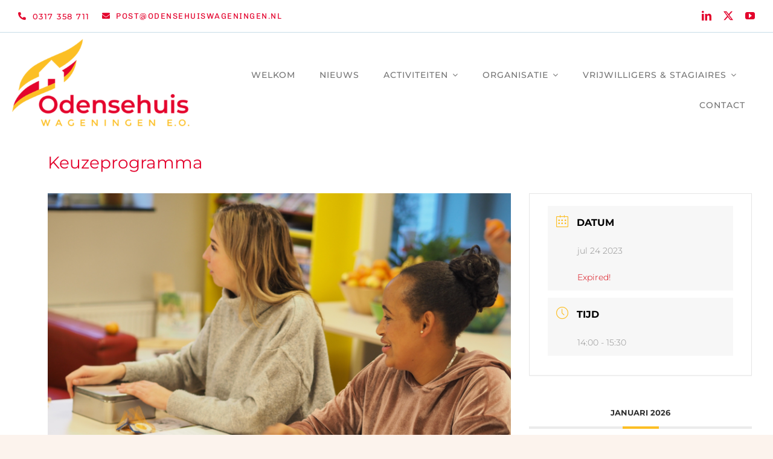

--- FILE ---
content_type: text/html; charset=UTF-8
request_url: https://odensehuiswageningen.nl/events/keuzeprogramma-104/
body_size: 27810
content:
<!DOCTYPE html>
<html class="avada-html-layout-boxed avada-html-header-position-top" lang="nl-NL" prefix="og: http://ogp.me/ns# fb: http://ogp.me/ns/fb#">
<head>
	<meta http-equiv="X-UA-Compatible" content="IE=edge" />
	<meta http-equiv="Content-Type" content="text/html; charset=utf-8"/>
	<meta name="viewport" content="width=device-width, initial-scale=1" />
	<meta name='robots' content='index, follow, max-image-preview:large, max-snippet:-1, max-video-preview:-1' />
	<style>img:is([sizes="auto" i], [sizes^="auto," i]) { contain-intrinsic-size: 3000px 1500px }</style>
	
	<!-- This site is optimized with the Yoast SEO plugin v26.3 - https://yoast.com/wordpress/plugins/seo/ -->
	<title>Keuzeprogramma - Odensehuis Gelderse Vallei</title>
	<link rel="canonical" href="https://odensehuiswageningen.nl/events/keuzeprogramma-104/" />
	<meta property="og:locale" content="nl_NL" />
	<meta property="og:type" content="article" />
	<meta property="og:title" content="Keuzeprogramma - Odensehuis Gelderse Vallei" />
	<meta property="og:description" content="Het keuzeprogramma van activiteiten wordt elke dag afgestemd op de wensen en talenten van zowel deelnemers als het begeleidingsteam van vrijwilligers en [...]" />
	<meta property="og:url" content="https://odensehuiswageningen.nl/events/keuzeprogramma-104/" />
	<meta property="og:site_name" content="Odensehuis Gelderse Vallei" />
	<meta property="og:image" content="https://odensehuiswageningen.nl/wp-content/uploads/2023/02/ganzenbord-scaled-e1676287652988-1024x768.jpg" />
	<meta property="og:image:width" content="1024" />
	<meta property="og:image:height" content="768" />
	<meta property="og:image:type" content="image/jpeg" />
	<meta name="twitter:card" content="summary_large_image" />
	<meta name="twitter:site" content="@Odensehuis_Gld" />
	<meta name="twitter:label1" content="Geschatte leestijd" />
	<meta name="twitter:data1" content="1 minuut" />
	<script type="application/ld+json" class="yoast-schema-graph">{"@context":"https://schema.org","@graph":[{"@type":"WebPage","@id":"https://odensehuiswageningen.nl/events/keuzeprogramma-104/","url":"https://odensehuiswageningen.nl/events/keuzeprogramma-104/","name":"Keuzeprogramma - Odensehuis Gelderse Vallei","isPartOf":{"@id":"https://odensehuiswageningen.nl/#website"},"primaryImageOfPage":{"@id":"https://odensehuiswageningen.nl/events/keuzeprogramma-104/#primaryimage"},"image":{"@id":"https://odensehuiswageningen.nl/events/keuzeprogramma-104/#primaryimage"},"thumbnailUrl":"https://odensehuiswageningen.nl/wp-content/uploads/2023/02/ganzenbord-scaled-e1676287652988.jpg","datePublished":"2023-06-21T13:32:16+00:00","breadcrumb":{"@id":"https://odensehuiswageningen.nl/events/keuzeprogramma-104/#breadcrumb"},"inLanguage":"nl-NL","potentialAction":[{"@type":"ReadAction","target":["https://odensehuiswageningen.nl/events/keuzeprogramma-104/"]}]},{"@type":"ImageObject","inLanguage":"nl-NL","@id":"https://odensehuiswageningen.nl/events/keuzeprogramma-104/#primaryimage","url":"https://odensehuiswageningen.nl/wp-content/uploads/2023/02/ganzenbord-scaled-e1676287652988.jpg","contentUrl":"https://odensehuiswageningen.nl/wp-content/uploads/2023/02/ganzenbord-scaled-e1676287652988.jpg","width":1600,"height":1200},{"@type":"BreadcrumbList","@id":"https://odensehuiswageningen.nl/events/keuzeprogramma-104/#breadcrumb","itemListElement":[{"@type":"ListItem","position":1,"name":"Home","item":"https://odensehuiswageningen.nl/"},{"@type":"ListItem","position":2,"name":"Evenementen","item":"https://odensehuiswageningen.nl/events/"},{"@type":"ListItem","position":3,"name":"Keuzeprogramma"}]},{"@type":"WebSite","@id":"https://odensehuiswageningen.nl/#website","url":"https://odensehuiswageningen.nl/","name":"Odensehuis Gelderse Vallei","description":"Het Odensehuis is een ontmoetings- en informatiecentrum voor mensen met geheugenverlies en/of beginnende dementie.","publisher":{"@id":"https://odensehuiswageningen.nl/#organization"},"potentialAction":[{"@type":"SearchAction","target":{"@type":"EntryPoint","urlTemplate":"https://odensehuiswageningen.nl/?s={search_term_string}"},"query-input":{"@type":"PropertyValueSpecification","valueRequired":true,"valueName":"search_term_string"}}],"inLanguage":"nl-NL"},{"@type":"Organization","@id":"https://odensehuiswageningen.nl/#organization","name":"Odensehuis Wageningen e.o.","url":"https://odensehuiswageningen.nl/","logo":{"@type":"ImageObject","inLanguage":"nl-NL","@id":"https://odensehuiswageningen.nl/#/schema/logo/image/","url":"https://odensehuiswageningen.nl/wp-content/uploads/2021/12/Logo_OdenWag_RGB_RETINA.png","contentUrl":"https://odensehuiswageningen.nl/wp-content/uploads/2021/12/Logo_OdenWag_RGB_RETINA.png","width":600,"height":295,"caption":"Odensehuis Wageningen e.o."},"image":{"@id":"https://odensehuiswageningen.nl/#/schema/logo/image/"},"sameAs":["https://x.com/Odensehuis_Gld","https://www.youtube.com/channel/UCJy01f8ZYiJ-Z1fqLNy_ymQ","https://www.linkedin.com/company/odsensehuis-gelderse-vallei/"]}]}</script>
	<!-- / Yoast SEO plugin. -->


<link rel='dns-prefetch' href='//translate.google.com' />
<link rel='dns-prefetch' href='//fonts.googleapis.com' />
<link rel="alternate" type="application/rss+xml" title="Odensehuis Gelderse Vallei &raquo; feed" href="https://odensehuiswageningen.nl/feed/" />
<link rel="alternate" type="application/rss+xml" title="Odensehuis Gelderse Vallei &raquo; reacties feed" href="https://odensehuiswageningen.nl/comments/feed/" />
		
		
		
									<meta name="description" content="Het keuzeprogramma van activiteiten wordt elke dag afgestemd op de wensen en talenten van zowel deelnemers als het begeleidingsteam van vrijwilligers en stagiaires.

Het keuzeprogramma omvat o.a.:

 	Beweegactiviteiten zoals bijvoorbeeld koersbal, kegelen, tafeltennis, stoelhockey of sjoelen;
 	Creatieve activiteiten zoals bijvoorbeeld schilderen of een collage maken;
 	Woordspellen zoals bijvoorbeeld het spreekwoordenspel, scrabble of pimpampet;
 	Denkspellen zoals bijvoorbeeld rummikub,"/>
				
		<meta property="og:locale" content="nl_NL"/>
		<meta property="og:type" content="article"/>
		<meta property="og:site_name" content="Odensehuis Gelderse Vallei"/>
		<meta property="og:title" content="Keuzeprogramma - Odensehuis Gelderse Vallei"/>
				<meta property="og:description" content="Het keuzeprogramma van activiteiten wordt elke dag afgestemd op de wensen en talenten van zowel deelnemers als het begeleidingsteam van vrijwilligers en stagiaires.

Het keuzeprogramma omvat o.a.:

 	Beweegactiviteiten zoals bijvoorbeeld koersbal, kegelen, tafeltennis, stoelhockey of sjoelen;
 	Creatieve activiteiten zoals bijvoorbeeld schilderen of een collage maken;
 	Woordspellen zoals bijvoorbeeld het spreekwoordenspel, scrabble of pimpampet;
 	Denkspellen zoals bijvoorbeeld rummikub,"/>
				<meta property="og:url" content="https://odensehuiswageningen.nl/events/keuzeprogramma-104/"/>
																				<meta property="og:image" content="https://odensehuiswageningen.nl/wp-content/uploads/2023/02/ganzenbord-scaled-e1676287652988.jpg"/>
		<meta property="og:image:width" content="1600"/>
		<meta property="og:image:height" content="1200"/>
		<meta property="og:image:type" content="image/jpeg"/>
				<script type="text/javascript">
/* <![CDATA[ */
window._wpemojiSettings = {"baseUrl":"https:\/\/s.w.org\/images\/core\/emoji\/15.0.3\/72x72\/","ext":".png","svgUrl":"https:\/\/s.w.org\/images\/core\/emoji\/15.0.3\/svg\/","svgExt":".svg","source":{"concatemoji":"https:\/\/odensehuiswageningen.nl\/wp-includes\/js\/wp-emoji-release.min.js?ver=6.7.4"}};
/*! This file is auto-generated */
!function(i,n){var o,s,e;function c(e){try{var t={supportTests:e,timestamp:(new Date).valueOf()};sessionStorage.setItem(o,JSON.stringify(t))}catch(e){}}function p(e,t,n){e.clearRect(0,0,e.canvas.width,e.canvas.height),e.fillText(t,0,0);var t=new Uint32Array(e.getImageData(0,0,e.canvas.width,e.canvas.height).data),r=(e.clearRect(0,0,e.canvas.width,e.canvas.height),e.fillText(n,0,0),new Uint32Array(e.getImageData(0,0,e.canvas.width,e.canvas.height).data));return t.every(function(e,t){return e===r[t]})}function u(e,t,n){switch(t){case"flag":return n(e,"\ud83c\udff3\ufe0f\u200d\u26a7\ufe0f","\ud83c\udff3\ufe0f\u200b\u26a7\ufe0f")?!1:!n(e,"\ud83c\uddfa\ud83c\uddf3","\ud83c\uddfa\u200b\ud83c\uddf3")&&!n(e,"\ud83c\udff4\udb40\udc67\udb40\udc62\udb40\udc65\udb40\udc6e\udb40\udc67\udb40\udc7f","\ud83c\udff4\u200b\udb40\udc67\u200b\udb40\udc62\u200b\udb40\udc65\u200b\udb40\udc6e\u200b\udb40\udc67\u200b\udb40\udc7f");case"emoji":return!n(e,"\ud83d\udc26\u200d\u2b1b","\ud83d\udc26\u200b\u2b1b")}return!1}function f(e,t,n){var r="undefined"!=typeof WorkerGlobalScope&&self instanceof WorkerGlobalScope?new OffscreenCanvas(300,150):i.createElement("canvas"),a=r.getContext("2d",{willReadFrequently:!0}),o=(a.textBaseline="top",a.font="600 32px Arial",{});return e.forEach(function(e){o[e]=t(a,e,n)}),o}function t(e){var t=i.createElement("script");t.src=e,t.defer=!0,i.head.appendChild(t)}"undefined"!=typeof Promise&&(o="wpEmojiSettingsSupports",s=["flag","emoji"],n.supports={everything:!0,everythingExceptFlag:!0},e=new Promise(function(e){i.addEventListener("DOMContentLoaded",e,{once:!0})}),new Promise(function(t){var n=function(){try{var e=JSON.parse(sessionStorage.getItem(o));if("object"==typeof e&&"number"==typeof e.timestamp&&(new Date).valueOf()<e.timestamp+604800&&"object"==typeof e.supportTests)return e.supportTests}catch(e){}return null}();if(!n){if("undefined"!=typeof Worker&&"undefined"!=typeof OffscreenCanvas&&"undefined"!=typeof URL&&URL.createObjectURL&&"undefined"!=typeof Blob)try{var e="postMessage("+f.toString()+"("+[JSON.stringify(s),u.toString(),p.toString()].join(",")+"));",r=new Blob([e],{type:"text/javascript"}),a=new Worker(URL.createObjectURL(r),{name:"wpTestEmojiSupports"});return void(a.onmessage=function(e){c(n=e.data),a.terminate(),t(n)})}catch(e){}c(n=f(s,u,p))}t(n)}).then(function(e){for(var t in e)n.supports[t]=e[t],n.supports.everything=n.supports.everything&&n.supports[t],"flag"!==t&&(n.supports.everythingExceptFlag=n.supports.everythingExceptFlag&&n.supports[t]);n.supports.everythingExceptFlag=n.supports.everythingExceptFlag&&!n.supports.flag,n.DOMReady=!1,n.readyCallback=function(){n.DOMReady=!0}}).then(function(){return e}).then(function(){var e;n.supports.everything||(n.readyCallback(),(e=n.source||{}).concatemoji?t(e.concatemoji):e.wpemoji&&e.twemoji&&(t(e.twemoji),t(e.wpemoji)))}))}((window,document),window._wpemojiSettings);
/* ]]> */
</script>
<link rel='stylesheet' id='mec-select2-style-css' href='https://odensehuiswageningen.nl/wp-content/plugins/modern-events-calendar-lite/assets/packages/select2/select2.min.css?ver=6.5.5' type='text/css' media='all' />
<link rel='stylesheet' id='mec-font-icons-css' href='https://odensehuiswageningen.nl/wp-content/plugins/modern-events-calendar-lite/assets/css/iconfonts.css?ver=6.7.4' type='text/css' media='all' />
<link rel='stylesheet' id='mec-frontend-style-css' href='https://odensehuiswageningen.nl/wp-content/plugins/modern-events-calendar-lite/assets/css/frontend.min.css?ver=6.5.5' type='text/css' media='all' />
<link rel='stylesheet' id='mec-tooltip-style-css' href='https://odensehuiswageningen.nl/wp-content/plugins/modern-events-calendar-lite/assets/packages/tooltip/tooltip.css?ver=6.7.4' type='text/css' media='all' />
<link rel='stylesheet' id='mec-tooltip-shadow-style-css' href='https://odensehuiswageningen.nl/wp-content/plugins/modern-events-calendar-lite/assets/packages/tooltip/tooltipster-sideTip-shadow.min.css?ver=6.7.4' type='text/css' media='all' />
<link rel='stylesheet' id='featherlight-css' href='https://odensehuiswageningen.nl/wp-content/plugins/modern-events-calendar-lite/assets/packages/featherlight/featherlight.css?ver=6.7.4' type='text/css' media='all' />
<link rel='stylesheet' id='mec-google-fonts-css' href='//fonts.googleapis.com/css?family=Montserrat%3A400%2C700%7CRoboto%3A100%2C300%2C400%2C700&#038;ver=6.7.4' type='text/css' media='all' />
<link rel='stylesheet' id='mec-custom-google-font-css' href='https://fonts.googleapis.com/css?family=Montserrat%3Aregular%2C+700%2C+%7CMontserrat%3A700%2C+700%2C+&#038;subset=latin%2Clatin-ext' type='text/css' media='all' />
<link rel='stylesheet' id='mec-lity-style-css' href='https://odensehuiswageningen.nl/wp-content/plugins/modern-events-calendar-lite/assets/packages/lity/lity.min.css?ver=6.7.4' type='text/css' media='all' />
<link rel='stylesheet' id='mec-general-calendar-style-css' href='https://odensehuiswageningen.nl/wp-content/plugins/modern-events-calendar-lite/assets/css/mec-general-calendar.css?ver=6.7.4' type='text/css' media='all' />
<link rel='stylesheet' id='sbi_styles-css' href='https://odensehuiswageningen.nl/wp-content/plugins/instagram-feed/css/sbi-styles.min.css?ver=6.8.0' type='text/css' media='all' />
<style id='wp-emoji-styles-inline-css' type='text/css'>

	img.wp-smiley, img.emoji {
		display: inline !important;
		border: none !important;
		box-shadow: none !important;
		height: 1em !important;
		width: 1em !important;
		margin: 0 0.07em !important;
		vertical-align: -0.1em !important;
		background: none !important;
		padding: 0 !important;
	}
</style>
<link rel='stylesheet' id='contact-form-7-css' href='https://odensehuiswageningen.nl/wp-content/plugins/contact-form-7/includes/css/styles.css?ver=6.1.3' type='text/css' media='all' />
<link rel='stylesheet' id='google-language-translator-css' href='https://odensehuiswageningen.nl/wp-content/plugins/google-language-translator/css/style.css?ver=6.0.20' type='text/css' media='' />
<link rel='stylesheet' id='recent-posts-widget-with-thumbnails-public-style-css' href='https://odensehuiswageningen.nl/wp-content/plugins/recent-posts-widget-with-thumbnails/public.css?ver=7.1.1' type='text/css' media='all' />
<link rel='stylesheet' id='fusion-dynamic-css-css' href='https://odensehuiswageningen.nl/wp-content/uploads/fusion-styles/69de45ff7d6baabcf4337d146a6bd8be.min.css?ver=3.11.14' type='text/css' media='all' />
<script type="text/javascript" src="https://odensehuiswageningen.nl/wp-includes/js/jquery/jquery.min.js?ver=3.7.1" id="jquery-core-js"></script>
<script type="text/javascript" src="https://odensehuiswageningen.nl/wp-includes/js/jquery/jquery-migrate.min.js?ver=3.4.1" id="jquery-migrate-js"></script>
<script type="text/javascript" src="https://odensehuiswageningen.nl/wp-content/plugins/modern-events-calendar-lite/assets/js/mec-general-calendar.js?ver=6.5.5" id="mec-general-calendar-script-js"></script>
<script type="text/javascript" id="mec-frontend-script-js-extra">
/* <![CDATA[ */
var mecdata = {"day":"dag","days":"dagen","hour":"uur","hours":"uren","minute":"minuut","minutes":"minuten","second":"seconde","seconds":"secondes","elementor_edit_mode":"no","recapcha_key":"","ajax_url":"https:\/\/odensehuiswageningen.nl\/wp-admin\/admin-ajax.php","fes_nonce":"22e8f7ece6","current_year":"2026","current_month":"01","datepicker_format":"dd-mm-yy&d-m-Y"};
/* ]]> */
</script>
<script type="text/javascript" src="https://odensehuiswageningen.nl/wp-content/plugins/modern-events-calendar-lite/assets/js/frontend.js?ver=6.5.5" id="mec-frontend-script-js"></script>
<script type="text/javascript" src="https://odensehuiswageningen.nl/wp-content/plugins/modern-events-calendar-lite/assets/js/events.js?ver=6.5.5" id="mec-events-script-js"></script>
<link rel="https://api.w.org/" href="https://odensehuiswageningen.nl/wp-json/" /><link rel="alternate" title="JSON" type="application/json" href="https://odensehuiswageningen.nl/wp-json/wp/v2/mec-events/6683" /><link rel="EditURI" type="application/rsd+xml" title="RSD" href="https://odensehuiswageningen.nl/xmlrpc.php?rsd" />
<meta name="generator" content="WordPress 6.7.4" />
<link rel='shortlink' href='https://odensehuiswageningen.nl/?p=6683' />
<link rel="alternate" title="oEmbed (JSON)" type="application/json+oembed" href="https://odensehuiswageningen.nl/wp-json/oembed/1.0/embed?url=https%3A%2F%2Fodensehuiswageningen.nl%2Fevents%2Fkeuzeprogramma-104%2F" />
<link rel="alternate" title="oEmbed (XML)" type="text/xml+oembed" href="https://odensehuiswageningen.nl/wp-json/oembed/1.0/embed?url=https%3A%2F%2Fodensehuiswageningen.nl%2Fevents%2Fkeuzeprogramma-104%2F&#038;format=xml" />
<style>p.hello{font-size:12px;color:darkgray;}#google_language_translator,#flags{text-align:left;}#google_language_translator{clear:both;}#flags{width:165px;}#flags a{display:inline-block;margin-right:2px;}#google_language_translator{width:auto!important;}div.skiptranslate.goog-te-gadget{display:inline!important;}.goog-tooltip{display: none!important;}.goog-tooltip:hover{display: none!important;}.goog-text-highlight{background-color:transparent!important;border:none!important;box-shadow:none!important;}#google_language_translator select.goog-te-combo{color:#32373c;}#google_language_translator{color:transparent;}body{top:0px!important;}#goog-gt-{display:none!important;}font font{background-color:transparent!important;box-shadow:none!important;position:initial!important;}#glt-translate-trigger{left:20px;right:auto;}#glt-translate-trigger > span{color:#ffffff;}#glt-translate-trigger{background:#f89406;}.goog-te-gadget .goog-te-combo{width:100%;}</style><style type="text/css" id="css-fb-visibility">@media screen and (max-width: 640px){.fusion-no-small-visibility{display:none !important;}body .sm-text-align-center{text-align:center !important;}body .sm-text-align-left{text-align:left !important;}body .sm-text-align-right{text-align:right !important;}body .sm-flex-align-center{justify-content:center !important;}body .sm-flex-align-flex-start{justify-content:flex-start !important;}body .sm-flex-align-flex-end{justify-content:flex-end !important;}body .sm-mx-auto{margin-left:auto !important;margin-right:auto !important;}body .sm-ml-auto{margin-left:auto !important;}body .sm-mr-auto{margin-right:auto !important;}body .fusion-absolute-position-small{position:absolute;top:auto;width:100%;}.awb-sticky.awb-sticky-small{ position: sticky; top: var(--awb-sticky-offset,0); }}@media screen and (min-width: 641px) and (max-width: 1024px){.fusion-no-medium-visibility{display:none !important;}body .md-text-align-center{text-align:center !important;}body .md-text-align-left{text-align:left !important;}body .md-text-align-right{text-align:right !important;}body .md-flex-align-center{justify-content:center !important;}body .md-flex-align-flex-start{justify-content:flex-start !important;}body .md-flex-align-flex-end{justify-content:flex-end !important;}body .md-mx-auto{margin-left:auto !important;margin-right:auto !important;}body .md-ml-auto{margin-left:auto !important;}body .md-mr-auto{margin-right:auto !important;}body .fusion-absolute-position-medium{position:absolute;top:auto;width:100%;}.awb-sticky.awb-sticky-medium{ position: sticky; top: var(--awb-sticky-offset,0); }}@media screen and (min-width: 1025px){.fusion-no-large-visibility{display:none !important;}body .lg-text-align-center{text-align:center !important;}body .lg-text-align-left{text-align:left !important;}body .lg-text-align-right{text-align:right !important;}body .lg-flex-align-center{justify-content:center !important;}body .lg-flex-align-flex-start{justify-content:flex-start !important;}body .lg-flex-align-flex-end{justify-content:flex-end !important;}body .lg-mx-auto{margin-left:auto !important;margin-right:auto !important;}body .lg-ml-auto{margin-left:auto !important;}body .lg-mr-auto{margin-right:auto !important;}body .fusion-absolute-position-large{position:absolute;top:auto;width:100%;}.awb-sticky.awb-sticky-large{ position: sticky; top: var(--awb-sticky-offset,0); }}</style><style type="text/css">.recentcomments a{display:inline !important;padding:0 !important;margin:0 !important;}</style>		<style type="text/css" id="wp-custom-css">
			function custom_excerpt_length( $length ) {
return 130;
}
add_filter( 'excerpt_length', 'custom_excerpt_length', 999 );
}
		</style>
				<script type="text/javascript">
			var doc = document.documentElement;
			doc.setAttribute( 'data-useragent', navigator.userAgent );
		</script>
		<style type="text/css">.mec-wrap, .mec-wrap div:not([class^="elementor-"]), .lity-container, .mec-wrap h1, .mec-wrap h2, .mec-wrap h3, .mec-wrap h4, .mec-wrap h5, .mec-wrap h6, .entry-content .mec-wrap h1, .entry-content .mec-wrap h2, .entry-content .mec-wrap h3, .entry-content .mec-wrap h4, .entry-content .mec-wrap h5, .entry-content .mec-wrap h6, .mec-wrap .mec-totalcal-box input[type="submit"], .mec-wrap .mec-totalcal-box .mec-totalcal-view span, .mec-agenda-event-title a, .lity-content .mec-events-meta-group-booking select, .lity-content .mec-book-ticket-variation h5, .lity-content .mec-events-meta-group-booking input[type="number"], .lity-content .mec-events-meta-group-booking input[type="text"], .lity-content .mec-events-meta-group-booking input[type="email"],.mec-organizer-item a, .mec-single-event .mec-events-meta-group-booking ul.mec-book-tickets-container li.mec-book-ticket-container label { font-family: "Montserrat", -apple-system, BlinkMacSystemFont, "Segoe UI", Roboto, sans-serif;}.mec-event-content p, .mec-search-bar-result .mec-event-detail{ font-family: Roboto, sans-serif;} .mec-wrap .mec-totalcal-box input, .mec-wrap .mec-totalcal-box select, .mec-checkboxes-search .mec-searchbar-category-wrap, .mec-wrap .mec-totalcal-box .mec-totalcal-view span { font-family: "Roboto", Helvetica, Arial, sans-serif; }.mec-event-grid-modern .event-grid-modern-head .mec-event-day, .mec-event-list-minimal .mec-time-details, .mec-event-list-minimal .mec-event-detail, .mec-event-list-modern .mec-event-detail, .mec-event-grid-minimal .mec-time-details, .mec-event-grid-minimal .mec-event-detail, .mec-event-grid-simple .mec-event-detail, .mec-event-cover-modern .mec-event-place, .mec-event-cover-clean .mec-event-place, .mec-calendar .mec-event-article .mec-localtime-details div, .mec-calendar .mec-event-article .mec-event-detail, .mec-calendar.mec-calendar-daily .mec-calendar-d-top h2, .mec-calendar.mec-calendar-daily .mec-calendar-d-top h3, .mec-toggle-item-col .mec-event-day, .mec-weather-summary-temp { font-family: "Roboto", sans-serif; } .mec-fes-form, .mec-fes-list, .mec-fes-form input, .mec-event-date .mec-tooltip .box, .mec-event-status .mec-tooltip .box, .ui-datepicker.ui-widget, .mec-fes-form button[type="submit"].mec-fes-sub-button, .mec-wrap .mec-timeline-events-container p, .mec-wrap .mec-timeline-events-container h4, .mec-wrap .mec-timeline-events-container div, .mec-wrap .mec-timeline-events-container a, .mec-wrap .mec-timeline-events-container span { font-family: -apple-system, BlinkMacSystemFont, "Segoe UI", Roboto, sans-serif !important; }.mec-hourly-schedule-speaker-name, .mec-events-meta-group-countdown .countdown-w span, .mec-single-event .mec-event-meta dt, .mec-hourly-schedule-speaker-job-title, .post-type-archive-mec-events h1, .mec-ticket-available-spots .mec-event-ticket-name, .tax-mec_category h1, .mec-wrap h1, .mec-wrap h2, .mec-wrap h3, .mec-wrap h4, .mec-wrap h5, .mec-wrap h6,.entry-content .mec-wrap h1, .entry-content .mec-wrap h2, .entry-content .mec-wrap h3,.entry-content  .mec-wrap h4, .entry-content .mec-wrap h5, .entry-content .mec-wrap h6{ font-family: 'Montserrat', Helvetica, Arial, sans-serif;}.mec-single-event .mec-event-meta .mec-events-event-cost, .mec-event-data-fields .mec-event-data-field-item .mec-event-data-field-value, .mec-event-data-fields .mec-event-data-field-item .mec-event-data-field-name, .mec-wrap .info-msg div, .mec-wrap .mec-error div, .mec-wrap .mec-success div, .mec-wrap .warning-msg div, .mec-breadcrumbs .mec-current, .mec-events-meta-group-tags, .mec-single-event .mec-events-meta-group-booking .mec-event-ticket-available, .mec-single-modern .mec-single-event-bar>div dd, .mec-single-event .mec-event-meta dd, .mec-single-event .mec-event-meta dd a, .mec-next-occ-booking span, .mec-hourly-schedule-speaker-description, .mec-single-event .mec-speakers-details ul li .mec-speaker-job-title, .mec-single-event .mec-speakers-details ul li .mec-speaker-name, .mec-event-data-field-items, .mec-load-more-button, .mec-events-meta-group-tags a, .mec-events-button, .mec-wrap abbr, .mec-event-schedule-content dl dt, .mec-breadcrumbs a, .mec-breadcrumbs span .mec-event-content p, .mec-wrap p { font-family: 'Montserrat',sans-serif; font-weight:300;}.mec-event-grid-minimal .mec-modal-booking-button:hover, .mec-events-timeline-wrap .mec-organizer-item a, .mec-events-timeline-wrap .mec-organizer-item:after, .mec-events-timeline-wrap .mec-shortcode-organizers i, .mec-timeline-event .mec-modal-booking-button, .mec-wrap .mec-map-lightbox-wp.mec-event-list-classic .mec-event-date, .mec-timetable-t2-col .mec-modal-booking-button:hover, .mec-event-container-classic .mec-modal-booking-button:hover, .mec-calendar-events-side .mec-modal-booking-button:hover, .mec-event-grid-yearly  .mec-modal-booking-button, .mec-events-agenda .mec-modal-booking-button, .mec-event-grid-simple .mec-modal-booking-button, .mec-event-list-minimal  .mec-modal-booking-button:hover, .mec-timeline-month-divider,  .mec-wrap.colorskin-custom .mec-totalcal-box .mec-totalcal-view span:hover,.mec-wrap.colorskin-custom .mec-calendar.mec-event-calendar-classic .mec-selected-day,.mec-wrap.colorskin-custom .mec-color, .mec-wrap.colorskin-custom .mec-event-sharing-wrap .mec-event-sharing > li:hover a, .mec-wrap.colorskin-custom .mec-color-hover:hover, .mec-wrap.colorskin-custom .mec-color-before *:before ,.mec-wrap.colorskin-custom .mec-widget .mec-event-grid-classic.owl-carousel .owl-nav i,.mec-wrap.colorskin-custom .mec-event-list-classic a.magicmore:hover,.mec-wrap.colorskin-custom .mec-event-grid-simple:hover .mec-event-title,.mec-wrap.colorskin-custom .mec-single-event .mec-event-meta dd.mec-events-event-categories:before,.mec-wrap.colorskin-custom .mec-single-event-date:before,.mec-wrap.colorskin-custom .mec-single-event-time:before,.mec-wrap.colorskin-custom .mec-events-meta-group.mec-events-meta-group-venue:before,.mec-wrap.colorskin-custom .mec-calendar .mec-calendar-side .mec-previous-month i,.mec-wrap.colorskin-custom .mec-calendar .mec-calendar-side .mec-next-month:hover,.mec-wrap.colorskin-custom .mec-calendar .mec-calendar-side .mec-previous-month:hover,.mec-wrap.colorskin-custom .mec-calendar .mec-calendar-side .mec-next-month:hover,.mec-wrap.colorskin-custom .mec-calendar.mec-event-calendar-classic dt.mec-selected-day:hover,.mec-wrap.colorskin-custom .mec-infowindow-wp h5 a:hover, .colorskin-custom .mec-events-meta-group-countdown .mec-end-counts h3,.mec-calendar .mec-calendar-side .mec-next-month i,.mec-wrap .mec-totalcal-box i,.mec-calendar .mec-event-article .mec-event-title a:hover,.mec-attendees-list-details .mec-attendee-profile-link a:hover,.mec-wrap.colorskin-custom .mec-next-event-details li i, .mec-next-event-details i:before, .mec-marker-infowindow-wp .mec-marker-infowindow-count, .mec-next-event-details a,.mec-wrap.colorskin-custom .mec-events-masonry-cats a.mec-masonry-cat-selected,.lity .mec-color,.lity .mec-color-before :before,.lity .mec-color-hover:hover,.lity .mec-wrap .mec-color,.lity .mec-wrap .mec-color-before :before,.lity .mec-wrap .mec-color-hover:hover,.leaflet-popup-content .mec-color,.leaflet-popup-content .mec-color-before :before,.leaflet-popup-content .mec-color-hover:hover,.leaflet-popup-content .mec-wrap .mec-color,.leaflet-popup-content .mec-wrap .mec-color-before :before,.leaflet-popup-content .mec-wrap .mec-color-hover:hover, .mec-calendar.mec-calendar-daily .mec-calendar-d-table .mec-daily-view-day.mec-daily-view-day-active.mec-color, .mec-map-boxshow div .mec-map-view-event-detail.mec-event-detail i,.mec-map-boxshow div .mec-map-view-event-detail.mec-event-detail:hover,.mec-map-boxshow .mec-color,.mec-map-boxshow .mec-color-before :before,.mec-map-boxshow .mec-color-hover:hover,.mec-map-boxshow .mec-wrap .mec-color,.mec-map-boxshow .mec-wrap .mec-color-before :before,.mec-map-boxshow .mec-wrap .mec-color-hover:hover, .mec-choosen-time-message, .mec-booking-calendar-month-navigation .mec-next-month:hover, .mec-booking-calendar-month-navigation .mec-previous-month:hover, .mec-yearly-view-wrap .mec-agenda-event-title a:hover, .mec-yearly-view-wrap .mec-yearly-title-sec .mec-next-year i, .mec-yearly-view-wrap .mec-yearly-title-sec .mec-previous-year i, .mec-yearly-view-wrap .mec-yearly-title-sec .mec-next-year:hover, .mec-yearly-view-wrap .mec-yearly-title-sec .mec-previous-year:hover, .mec-av-spot .mec-av-spot-head .mec-av-spot-box span, .mec-wrap.colorskin-custom .mec-calendar .mec-calendar-side .mec-previous-month:hover .mec-load-month-link, .mec-wrap.colorskin-custom .mec-calendar .mec-calendar-side .mec-next-month:hover .mec-load-month-link, .mec-yearly-view-wrap .mec-yearly-title-sec .mec-previous-year:hover .mec-load-month-link, .mec-yearly-view-wrap .mec-yearly-title-sec .mec-next-year:hover .mec-load-month-link, .mec-skin-list-events-container .mec-data-fields-tooltip .mec-data-fields-tooltip-box ul .mec-event-data-field-item a, .mec-booking-shortcode .mec-event-ticket-name, .mec-booking-shortcode .mec-event-ticket-price, .mec-booking-shortcode .mec-ticket-variation-name, .mec-booking-shortcode .mec-ticket-variation-price, .mec-booking-shortcode label, .mec-booking-shortcode .nice-select, .mec-booking-shortcode input, .mec-booking-shortcode span.mec-book-price-detail-description, .mec-booking-shortcode .mec-ticket-name, .mec-booking-shortcode label.wn-checkbox-label, .mec-wrap.mec-cart table tr td a {color: #fcbf25}.mec-skin-carousel-container .mec-event-footer-carousel-type3 .mec-modal-booking-button:hover, .mec-wrap.colorskin-custom .mec-event-sharing .mec-event-share:hover .event-sharing-icon,.mec-wrap.colorskin-custom .mec-event-grid-clean .mec-event-date,.mec-wrap.colorskin-custom .mec-event-list-modern .mec-event-sharing > li:hover a i,.mec-wrap.colorskin-custom .mec-event-list-modern .mec-event-sharing .mec-event-share:hover .mec-event-sharing-icon,.mec-wrap.colorskin-custom .mec-event-list-modern .mec-event-sharing li:hover a i,.mec-wrap.colorskin-custom .mec-calendar:not(.mec-event-calendar-classic) .mec-selected-day,.mec-wrap.colorskin-custom .mec-calendar .mec-selected-day:hover,.mec-wrap.colorskin-custom .mec-calendar .mec-calendar-row  dt.mec-has-event:hover,.mec-wrap.colorskin-custom .mec-calendar .mec-has-event:after, .mec-wrap.colorskin-custom .mec-bg-color, .mec-wrap.colorskin-custom .mec-bg-color-hover:hover, .colorskin-custom .mec-event-sharing-wrap:hover > li, .mec-wrap.colorskin-custom .mec-totalcal-box .mec-totalcal-view span.mec-totalcalview-selected,.mec-wrap .flip-clock-wrapper ul li a div div.inn,.mec-wrap .mec-totalcal-box .mec-totalcal-view span.mec-totalcalview-selected,.event-carousel-type1-head .mec-event-date-carousel,.mec-event-countdown-style3 .mec-event-date,#wrap .mec-wrap article.mec-event-countdown-style1,.mec-event-countdown-style1 .mec-event-countdown-part3 a.mec-event-button,.mec-wrap .mec-event-countdown-style2,.mec-map-get-direction-btn-cnt input[type="submit"],.mec-booking button,span.mec-marker-wrap,.mec-wrap.colorskin-custom .mec-timeline-events-container .mec-timeline-event-date:before, .mec-has-event-for-booking.mec-active .mec-calendar-novel-selected-day, .mec-booking-tooltip.multiple-time .mec-booking-calendar-date.mec-active, .mec-booking-tooltip.multiple-time .mec-booking-calendar-date:hover, .mec-ongoing-normal-label, .mec-calendar .mec-has-event:after, .mec-event-list-modern .mec-event-sharing li:hover .telegram{background-color: #fcbf25;}.mec-booking-tooltip.multiple-time .mec-booking-calendar-date:hover, .mec-calendar-day.mec-active .mec-booking-tooltip.multiple-time .mec-booking-calendar-date.mec-active{ background-color: #fcbf25;}.mec-skin-carousel-container .mec-event-footer-carousel-type3 .mec-modal-booking-button:hover, .mec-timeline-month-divider, .mec-wrap.colorskin-custom .mec-single-event .mec-speakers-details ul li .mec-speaker-avatar a:hover img,.mec-wrap.colorskin-custom .mec-event-list-modern .mec-event-sharing > li:hover a i,.mec-wrap.colorskin-custom .mec-event-list-modern .mec-event-sharing .mec-event-share:hover .mec-event-sharing-icon,.mec-wrap.colorskin-custom .mec-event-list-standard .mec-month-divider span:before,.mec-wrap.colorskin-custom .mec-single-event .mec-social-single:before,.mec-wrap.colorskin-custom .mec-single-event .mec-frontbox-title:before,.mec-wrap.colorskin-custom .mec-calendar .mec-calendar-events-side .mec-table-side-day, .mec-wrap.colorskin-custom .mec-border-color, .mec-wrap.colorskin-custom .mec-border-color-hover:hover, .colorskin-custom .mec-single-event .mec-frontbox-title:before, .colorskin-custom .mec-single-event .mec-wrap-checkout h4:before, .colorskin-custom .mec-single-event .mec-events-meta-group-booking form > h4:before, .mec-wrap.colorskin-custom .mec-totalcal-box .mec-totalcal-view span.mec-totalcalview-selected,.mec-wrap .mec-totalcal-box .mec-totalcal-view span.mec-totalcalview-selected,.event-carousel-type1-head .mec-event-date-carousel:after,.mec-wrap.colorskin-custom .mec-events-masonry-cats a.mec-masonry-cat-selected, .mec-marker-infowindow-wp .mec-marker-infowindow-count, .mec-wrap.colorskin-custom .mec-events-masonry-cats a:hover, .mec-has-event-for-booking .mec-calendar-novel-selected-day, .mec-booking-tooltip.multiple-time .mec-booking-calendar-date.mec-active, .mec-booking-tooltip.multiple-time .mec-booking-calendar-date:hover, .mec-virtual-event-history h3:before, .mec-booking-tooltip.multiple-time .mec-booking-calendar-date:hover, .mec-calendar-day.mec-active .mec-booking-tooltip.multiple-time .mec-booking-calendar-date.mec-active, .mec-rsvp-form-box form > h4:before, .mec-wrap .mec-box-title::before, .mec-box-title::before  {border-color: #fcbf25;}.mec-wrap.colorskin-custom .mec-event-countdown-style3 .mec-event-date:after,.mec-wrap.colorskin-custom .mec-month-divider span:before, .mec-calendar.mec-event-container-simple dl dt.mec-selected-day, .mec-calendar.mec-event-container-simple dl dt.mec-selected-day:hover{border-bottom-color:#fcbf25;}.mec-wrap.colorskin-custom  article.mec-event-countdown-style1 .mec-event-countdown-part2:after{border-color: transparent transparent transparent #fcbf25;}.mec-wrap.colorskin-custom .mec-box-shadow-color { box-shadow: 0 4px 22px -7px #fcbf25;}.mec-events-timeline-wrap .mec-shortcode-organizers, .mec-timeline-event .mec-modal-booking-button, .mec-events-timeline-wrap:before, .mec-wrap.colorskin-custom .mec-timeline-event-local-time, .mec-wrap.colorskin-custom .mec-timeline-event-time ,.mec-wrap.colorskin-custom .mec-timeline-event-location,.mec-choosen-time-message { background: rgba(252,191,37,.11);}.mec-wrap.colorskin-custom .mec-timeline-events-container .mec-timeline-event-date:after{ background: rgba(252,191,37,.3);}.mec-booking-shortcode button { box-shadow: 0 2px 2px rgba(252 191 37 / 27%);}.mec-booking-shortcode button.mec-book-form-back-button{ background-color: rgba(252 191 37 / 40%);}.mec-events-meta-group-booking-shortcode{ background: rgba(252,191,37,.14);}.mec-booking-shortcode label.wn-checkbox-label, .mec-booking-shortcode .nice-select,.mec-booking-shortcode input, .mec-booking-shortcode .mec-book-form-gateway-label input[type=radio]:before, .mec-booking-shortcode input[type=radio]:checked:before, .mec-booking-shortcode ul.mec-book-price-details li, .mec-booking-shortcode ul.mec-book-price-details{ border-color: rgba(252 191 37 / 27%) !important;}.mec-booking-shortcode input::-webkit-input-placeholder,.mec-booking-shortcode textarea::-webkit-input-placeholder{color: #fcbf25}.mec-booking-shortcode input::-moz-placeholder,.mec-booking-shortcode textarea::-moz-placeholder{color: #fcbf25}.mec-booking-shortcode input:-ms-input-placeholder,.mec-booking-shortcode textarea:-ms-input-placeholder {color: #fcbf25}.mec-booking-shortcode input:-moz-placeholder,.mec-booking-shortcode textarea:-moz-placeholder {color: #fcbf25}.mec-booking-shortcode label.wn-checkbox-label:after, .mec-booking-shortcode label.wn-checkbox-label:before, .mec-booking-shortcode input[type=radio]:checked:after{background-color: #fcbf25}@media only screen and (min-width: 1281px) {.mec-container,body [id*="mec_skin_"].mec-fluent-wrap {width: boxed !important;max-width: boxed !important;}}@media only screen and (min-width: 1600px) {.mec-container,body [id*="mec_skin_"].mec-fluent-wrap {width: boxed !important;max-width: boxed !important;}}.mec-wrap h1 a, .mec-wrap h2 a, .mec-wrap h3 a, .mec-wrap h4 a, .mec-wrap h5 a, .mec-wrap h6 a,.entry-content .mec-wrap h1 a, .entry-content .mec-wrap h2 a, .entry-content .mec-wrap h3 a,.entry-content  .mec-wrap h4 a, .entry-content .mec-wrap h5 a, .entry-content .mec-wrap h6 a {color: #e3002b !important;}</style>
	</head>

<body class="mec-events-template-default single single-mec-events postid-6683 fusion-image-hovers fusion-pagination-sizing fusion-button_type-flat fusion-button_span-yes fusion-button_gradient-radial avada-image-rollover-circle-no avada-image-rollover-yes avada-image-rollover-direction-left fusion-body ltr no-tablet-sticky-header no-mobile-sticky-header no-mobile-slidingbar avada-has-rev-slider-styles fusion-disable-outline fusion-sub-menu-fade mobile-logo-pos-left layout-boxed-mode avada-has-boxed-modal-shadow-light layout-scroll-offset-full avada-has-zero-margin-offset-top fusion-top-header menu-text-align-center mobile-menu-design-classic fusion-show-pagination-text fusion-header-layout-v3 avada-responsive avada-footer-fx-none avada-menu-highlight-style-bar fusion-search-form-classic fusion-main-menu-search-dropdown fusion-avatar-square avada-dropdown-styles avada-blog-layout-medium avada-blog-archive-layout-medium avada-header-shadow-no avada-menu-icon-position-left avada-has-megamenu-shadow avada-has-mainmenu-dropdown-divider avada-has-breadcrumb-mobile-hidden avada-has-titlebar-hide avada-social-full-transparent avada-has-pagination-padding avada-flyout-menu-direction-fade avada-ec-views-v1" data-awb-post-id="6683">
		<a class="skip-link screen-reader-text" href="#content">Ga naar inhoud</a>

	<div id="boxed-wrapper">
							
		<div id="wrapper" class="fusion-wrapper">
			<div id="home" style="position:relative;top:-1px;"></div>
												<div class="fusion-tb-header"><div class="fusion-fullwidth fullwidth-box fusion-builder-row-1 fusion-flex-container nonhundred-percent-fullwidth non-hundred-percent-height-scrolling" style="--awb-border-sizes-top:0px;--awb-border-sizes-bottom:1px;--awb-border-sizes-left:0px;--awb-border-sizes-right:0px;--awb-border-color:var(--awb-custom_color_4);--awb-border-radius-top-left:0px;--awb-border-radius-top-right:0px;--awb-border-radius-bottom-right:0px;--awb-border-radius-bottom-left:0px;--awb-padding-top:10px;--awb-padding-right:30px;--awb-padding-bottom:10px;--awb-padding-left:30px;--awb-padding-top-small:16px;--awb-padding-bottom-small:16px;--awb-margin-top:0px;--awb-margin-bottom:0px;--awb-background-color:var(--awb-color1);--awb-flex-wrap:wrap;" ><div class="fusion-builder-row fusion-row fusion-flex-align-items-center fusion-flex-content-wrap" style="max-width:1420.64px;margin-left: calc(-4% / 2 );margin-right: calc(-4% / 2 );"><div class="fusion-layout-column fusion_builder_column fusion-builder-column-0 fusion_builder_column_2_3 2_3 fusion-flex-column" style="--awb-bg-size:cover;--awb-width-large:66.666666666667%;--awb-margin-top-large:0px;--awb-spacing-right-large:2.88%;--awb-margin-bottom-large:0px;--awb-spacing-left-large:2.88%;--awb-width-medium:100%;--awb-order-medium:0;--awb-spacing-right-medium:1.92%;--awb-spacing-left-medium:1.92%;--awb-width-small:100%;--awb-order-small:0;--awb-spacing-right-small:1.92%;--awb-spacing-left-small:1.92%;"><div class="fusion-column-wrapper fusion-column-has-shadow fusion-flex-justify-content-flex-start fusion-content-layout-row"><div style="text-align:right;"><a class="fusion-button button-flat fusion-button-default-size button-custom fusion-button-default button-1 fusion-button-default-span fusion-button-default-type" style="--button_accent_color:var(--awb-color7);--button_border_color:#ffffff;--button_accent_hover_color:var(--awb-color4);--button_border_hover_color:rgba(255,255,255,0.8);--button_border_width-top:0px;--button_border_width-right:0px;--button_border_width-bottom:0px;--button_border_width-left:0px;--button-border-radius-top-left:6px;--button-border-radius-top-right:6px;--button-border-radius-bottom-right:6px;--button-border-radius-bottom-left:6px;--button_gradient_top_color:rgba(0,0,0,0);--button_gradient_bottom_color:rgba(0,0,0,0);--button_gradient_top_color_hover:rgba(225,232,253,0);--button_gradient_bottom_color_hover:rgba(225,232,253,0);--button_font_size:13px;--button_line_height:20px;--button_padding-top:6px;--button_padding-right:0px;--button_padding-bottom:6px;--button_padding-left:0px;--button_typography-letter-spacing:1.5px;--button_typography-font-family:&quot;Montserrat&quot;;--button_typography-font-style:normal;--button_typography-font-weight:500;--button_margin-right:20px;width:calc(100% - 20px);" target="_self" href="tel:0317 358 711"><i class="fa-phone-alt fas button-icon-left" aria-hidden="true"></i><span class="fusion-button-text">0317 358 711</span></a></div><div style="text-align:right;"><a class="fusion-button button-flat fusion-button-default-size button-custom fusion-button-default button-2 fusion-button-default-span fusion-button-default-type" style="--button_accent_color:var(--awb-color7);--button_border_color:#ffffff;--button_accent_hover_color:var(--awb-color4);--button_border_hover_color:rgba(255,255,255,0.8);--button_border_width-top:0px;--button_border_width-right:0px;--button_border_width-bottom:0px;--button_border_width-left:0px;--button-border-radius-top-left:6px;--button-border-radius-top-right:6px;--button-border-radius-bottom-right:6px;--button-border-radius-bottom-left:6px;--button_gradient_top_color:rgba(0,0,0,0);--button_gradient_bottom_color:rgba(0,0,0,0);--button_gradient_top_color_hover:rgba(225,232,253,0);--button_gradient_bottom_color_hover:rgba(225,232,253,0);--button_text_transform:uppercase;--button_font_size:13px;--button_line_height:20px;--button_padding-top:6px;--button_padding-right:0px;--button_padding-bottom:6px;--button_padding-left:0px;--button_typography-letter-spacing:1.5px;--button_typography-font-family:&quot;Chivo&quot;;--button_typography-font-style:normal;--button_typography-font-weight:400;width:calc(100%);" target="_self" href="mailto:post@odensehuiswageningen.nl"><i class="fa-envelope fas button-icon-left" aria-hidden="true"></i><span class="fusion-button-text">post@odensehuiswageningen.nl</span></a></div></div></div><div class="fusion-layout-column fusion_builder_column fusion-builder-column-1 fusion_builder_column_1_3 1_3 fusion-flex-column" style="--awb-bg-size:cover;--awb-width-large:33.333333333333%;--awb-margin-top-large:0px;--awb-spacing-right-large:5.76%;--awb-margin-bottom-large:0px;--awb-spacing-left-large:5.76%;--awb-width-medium:100%;--awb-order-medium:0;--awb-spacing-right-medium:1.92%;--awb-spacing-left-medium:1.92%;--awb-width-small:100%;--awb-order-small:0;--awb-spacing-right-small:1.92%;--awb-spacing-left-small:1.92%;"><div class="fusion-column-wrapper fusion-column-has-shadow fusion-flex-justify-content-flex-start fusion-content-layout-column"><div class="fusion-social-links fusion-social-links-1 fusion-no-small-visibility fusion-no-medium-visibility" style="--awb-margin-top:0px;--awb-margin-right:0px;--awb-margin-bottom:0px;--awb-margin-left:0px;--awb-alignment:right;--awb-box-border-top:0px;--awb-box-border-right:0px;--awb-box-border-bottom:0px;--awb-box-border-left:0px;--awb-icon-colors-hover:rgba(190,189,189,0.8);--awb-box-colors-hover:rgba(232,232,232,0.8);--awb-box-border-color:var(--awb-color3);--awb-box-border-color-hover:var(--awb-color4);--awb-alignment-small:center;"><div class="fusion-social-networks color-type-custom"><div class="fusion-social-networks-wrapper"><a class="fusion-social-network-icon fusion-tooltip fusion-linkedin awb-icon-linkedin" style="color:var(--awb-color7);font-size:16px;" data-placement="bottom" data-title="LinkedIn" data-toggle="tooltip" title="LinkedIn" aria-label="linkedin" target="_blank" rel="noopener noreferrer" href="https://www.linkedin.com/company/odsensehuis-gelderse-vallei/"></a><a class="fusion-social-network-icon fusion-tooltip fusion-twitter awb-icon-twitter" style="color:var(--awb-color7);font-size:16px;" data-placement="bottom" data-title="X" data-toggle="tooltip" title="X" aria-label="twitter" target="_blank" rel="noopener noreferrer" href="https://twitter.com/Odensehuis_Gld"></a><a class="fusion-social-network-icon fusion-tooltip fusion-youtube awb-icon-youtube" style="color:var(--awb-color7);font-size:16px;" data-placement="bottom" data-title="YouTube" data-toggle="tooltip" title="YouTube" aria-label="youtube" target="_blank" rel="noopener noreferrer" href="https://www.youtube.com/channel/UCJy01f8ZYiJ-Z1fqLNy_ymQ"></a></div></div></div></div></div></div></div><div class="fusion-fullwidth fullwidth-box fusion-builder-row-2 fusion-flex-container nonhundred-percent-fullwidth non-hundred-percent-height-scrolling fusion-sticky-container fusion-custom-z-index" style="--awb-border-sizes-top:0px;--awb-border-sizes-bottom:0px;--awb-border-sizes-left:0px;--awb-border-sizes-right:0px;--awb-border-color:#e2e2e2;--awb-border-radius-top-left:0px;--awb-border-radius-top-right:0px;--awb-border-radius-bottom-right:0px;--awb-border-radius-bottom-left:0px;--awb-z-index:152;--awb-padding-top:0px;--awb-padding-right:40px;--awb-padding-bottom:25px;--awb-padding-left:32px;--awb-padding-top-small:20px;--awb-padding-bottom-small:20px;--awb-margin-top:0px;--awb-margin-bottom:0px;--awb-background-color:#ffffff;--awb-flex-wrap:wrap;" data-transition-offset="0" data-sticky-offset="0" data-scroll-offset="0" data-sticky-small-visibility="1" data-sticky-medium-visibility="1" data-sticky-large-visibility="1" ><div class="fusion-builder-row fusion-row fusion-flex-align-items-stretch fusion-flex-content-wrap" style="max-width:1393.32px;margin-left: calc(-2% / 2 );margin-right: calc(-2% / 2 );"><div class="fusion-layout-column fusion_builder_column fusion-builder-column-2 fusion_builder_column_1_4 1_4 fusion-flex-column" style="--awb-bg-size:cover;--awb-width-large:25%;--awb-margin-top-large:10px;--awb-spacing-right-large:4.312%;--awb-margin-bottom-large:0px;--awb-spacing-left-large:0%;--awb-width-medium:100%;--awb-order-medium:0;--awb-spacing-right-medium:0.98%;--awb-spacing-left-medium:0.98%;--awb-width-small:50%;--awb-order-small:0;--awb-spacing-right-small:2.156%;--awb-spacing-left-small:0%;"><div class="fusion-column-wrapper fusion-column-has-shadow fusion-flex-justify-content-center fusion-content-layout-column"><div class="fusion-image-element " style="--awb-caption-overlay-color:#65bc7b;--awb-max-width:300px;--awb-caption-title-font-family:var(--h2_typography-font-family);--awb-caption-title-font-weight:var(--h2_typography-font-weight);--awb-caption-title-font-style:var(--h2_typography-font-style);--awb-caption-title-size:var(--h2_typography-font-size);--awb-caption-title-transform:var(--h2_typography-text-transform);--awb-caption-title-line-height:var(--h2_typography-line-height);--awb-caption-title-letter-spacing:var(--h2_typography-letter-spacing);"><span class=" fusion-imageframe imageframe-none imageframe-1 hover-type-none"><a class="fusion-no-lightbox" href="https://odensehuiswageningen.nl/" target="_self" aria-label="Logo Odensehuis Wageningen e.o. Retina | Studio Cle"><img fetchpriority="high" decoding="async" width="600" height="295" src="https://odensehuiswageningen.nl/wp-content/uploads/2021/12/Logo_OdenWag_RGB_RETINA.png" alt class="img-responsive wp-image-3010" srcset="https://odensehuiswageningen.nl/wp-content/uploads/2021/12/Logo_OdenWag_RGB_RETINA-200x98.png 200w, https://odensehuiswageningen.nl/wp-content/uploads/2021/12/Logo_OdenWag_RGB_RETINA-400x197.png 400w, https://odensehuiswageningen.nl/wp-content/uploads/2021/12/Logo_OdenWag_RGB_RETINA.png 600w" sizes="(max-width: 1024px) 100vw, (max-width: 640px) 100vw, 400px" /></a></span></div></div></div><div class="fusion-layout-column fusion_builder_column fusion-builder-column-3 fusion_builder_column_3_4 3_4 fusion-flex-column" style="--awb-padding-top:46px;--awb-bg-size:cover;--awb-width-large:75%;--awb-margin-top-large:10px;--awb-spacing-right-large:1.3066666666667%;--awb-margin-bottom-large:0px;--awb-spacing-left-large:1.3066666666667%;--awb-width-medium:100%;--awb-order-medium:0;--awb-spacing-right-medium:0.98%;--awb-spacing-left-medium:0.98%;--awb-width-small:50%;--awb-order-small:0;--awb-spacing-right-small:1.96%;--awb-spacing-left-small:1.96%;"><div class="fusion-column-wrapper fusion-column-has-shadow fusion-flex-justify-content-center fusion-content-layout-column"><nav class="awb-menu awb-menu_row awb-menu_em-hover mobile-mode-collapse-to-button awb-menu_icons-top awb-menu_dc-yes mobile-trigger-fullwidth-off awb-menu_mobile-toggle awb-menu_indent-left mobile-size-full-absolute loading mega-menu-loading awb-menu_desktop awb-menu_dropdown awb-menu_expand-right awb-menu_transition-opacity" style="--awb-font-size:14px;--awb-text-transform:none;--awb-min-height:100px;--awb-gap:28px;--awb-align-items:flex-start;--awb-justify-content:flex-end;--awb-items-padding-right:6px;--awb-items-padding-left:6px;--awb-border-color:var(--awb-color1);--awb-border-bottom:20px;--awb-color:var(--awb-color5);--awb-letter-spacing:1px;--awb-active-color:var(--awb-color7);--awb-active-bg:var(--awb-color1);--awb-active-border-top:;--awb-active-border-bottom:3px;--awb-active-border-color:var(--awb-color7);--awb-submenu-color:var(--awb-color5);--awb-submenu-bg:var(--awb-color1);--awb-submenu-sep-color:var(--awb-color4);--awb-submenu-border-radius-top-left:0px;--awb-submenu-border-radius-top-right:0px;--awb-submenu-active-bg:var(--awb-color4);--awb-submenu-active-color:#ffffff;--awb-submenu-text-transform:none;--awb-icons-color:#22201d;--awb-icons-hover-color:var(--awb-color7);--awb-main-justify-content:flex-start;--awb-mobile-nav-button-align-hor:flex-end;--awb-mobile-color:#22201d;--awb-mobile-nav-items-height:55;--awb-mobile-active-bg:var(--awb-color7);--awb-mobile-active-color:#ffffff;--awb-mobile-trigger-font-size:25px;--awb-mobile-trigger-color:#000000;--awb-mobile-trigger-background-color:rgba(255,255,255,0);--awb-mobile-nav-trigger-bottom-margin:20px;--awb-mobile-sep-color:#ffffff;--awb-mobile-sticky-max-height:500px;--awb-mobile-justify:flex-start;--awb-mobile-caret-left:auto;--awb-mobile-caret-right:0;--awb-box-shadow:0px 3px 10px 0px rgba(0,0,0,0.03);;--awb-fusion-font-family-typography:&quot;Montserrat&quot;;--awb-fusion-font-style-typography:normal;--awb-fusion-font-weight-typography:500;--awb-fusion-font-family-submenu-typography:&quot;Montserrat&quot;;--awb-fusion-font-style-submenu-typography:normal;--awb-fusion-font-weight-submenu-typography:400;--awb-fusion-font-family-mobile-typography:inherit;--awb-fusion-font-style-mobile-typography:normal;--awb-fusion-font-weight-mobile-typography:400;" aria-label="Church Main Menu" data-breakpoint="640" data-count="0" data-transition-type="bottom-vertical" data-transition-time="300" data-expand="right"><button type="button" class="awb-menu__m-toggle awb-menu__m-toggle_no-text" aria-expanded="false" aria-controls="menu-church-main-menu"><span class="awb-menu__m-toggle-inner"><span class="collapsed-nav-text"><span class="screen-reader-text">Toggle Navigation</span></span><span class="awb-menu__m-collapse-icon awb-menu__m-collapse-icon_no-text"><span class="awb-menu__m-collapse-icon-open awb-menu__m-collapse-icon-open_no-text fa-bars fas"></span><span class="awb-menu__m-collapse-icon-close awb-menu__m-collapse-icon-close_no-text fa-times fas"></span></span></span></button><ul id="menu-church-main-menu" class="fusion-menu awb-menu__main-ul awb-menu__main-ul_row"><li  id="menu-item-44"  class="menu-item menu-item-type-post_type menu-item-object-page menu-item-home menu-item-44 awb-menu__li awb-menu__main-li awb-menu__main-li_regular"  data-item-id="44"><span class="awb-menu__main-background-default awb-menu__main-background-default_bottom-vertical"></span><span class="awb-menu__main-background-active awb-menu__main-background-active_bottom-vertical"></span><a  href="https://odensehuiswageningen.nl/" class="awb-menu__main-a awb-menu__main-a_regular" data-ps2id-api="true"><span class="menu-text">WELKOM</span></a></li><li  id="menu-item-755"  class="menu-item menu-item-type-post_type menu-item-object-page menu-item-755 awb-menu__li awb-menu__main-li awb-menu__main-li_regular"  data-item-id="755"><span class="awb-menu__main-background-default awb-menu__main-background-default_bottom-vertical"></span><span class="awb-menu__main-background-active awb-menu__main-background-active_bottom-vertical"></span><a  href="https://odensehuiswageningen.nl/nieuws/" class="awb-menu__main-a awb-menu__main-a_regular" data-ps2id-api="true"><span class="menu-text">NIEUWS</span></a></li><li  id="menu-item-2438"  class="menu-item menu-item-type-custom menu-item-object-custom menu-item-has-children menu-item-2438 awb-menu__li awb-menu__main-li awb-menu__main-li_regular"  data-item-id="2438"><span class="awb-menu__main-background-default awb-menu__main-background-default_bottom-vertical"></span><span class="awb-menu__main-background-active awb-menu__main-background-active_bottom-vertical"></span><a  href="#" class="awb-menu__main-a awb-menu__main-a_regular" data-ps2id-api="true"><span class="menu-text">ACTIVITEITEN</span><span class="awb-menu__open-nav-submenu-hover"></span></a><button type="button" aria-label="Open submenu of ACTIVITEITEN" aria-expanded="false" class="awb-menu__open-nav-submenu_mobile awb-menu__open-nav-submenu_main"></button><ul class="awb-menu__sub-ul awb-menu__sub-ul_main"><li  id="menu-item-2936"  class="menu-item menu-item-type-post_type menu-item-object-page menu-item-2936 awb-menu__li awb-menu__sub-li" ><a  href="https://odensehuiswageningen.nl/activiteiten-algemene-informatie/" class="awb-menu__sub-a" data-ps2id-api="true"><span>Activiteiten algemeen</span></a></li><li  id="menu-item-420"  class="menu-item menu-item-type-custom menu-item-object-custom menu-item-420 awb-menu__li awb-menu__sub-li" ><a  href="https://odensehuiswageningen.nl/events/" class="awb-menu__sub-a" data-ps2id-api="true"><span>Agenda</span></a></li><li  id="menu-item-18"  class="menu-item menu-item-type-post_type menu-item-object-page menu-item-18 awb-menu__li awb-menu__sub-li" ><a  href="https://odensehuiswageningen.nl/odensehuisthuis/" class="awb-menu__sub-a" data-ps2id-api="true"><span>Odensehuis thuis</span></a></li><li  id="menu-item-4236"  class="menu-item menu-item-type-post_type menu-item-object-page menu-item-4236 awb-menu__li awb-menu__sub-li" ><a  href="https://odensehuiswageningen.nl/odensehuis-online/" class="awb-menu__sub-a" data-ps2id-api="true"><span>Odensehuis online</span></a></li><li  id="menu-item-2479"  class="menu-item menu-item-type-post_type menu-item-object-page menu-item-2479 awb-menu__li awb-menu__sub-li" ><a  href="https://odensehuiswageningen.nl/mantelzorgers/" class="awb-menu__sub-a" data-ps2id-api="true"><span>Mantelzorgers</span></a></li><li  id="menu-item-2496"  class="menu-item menu-item-type-post_type menu-item-object-page menu-item-2496 awb-menu__li awb-menu__sub-li" ><a  href="https://odensehuiswageningen.nl/geheugenhuis/" class="awb-menu__sub-a" data-ps2id-api="true"><span>Het Geheugenhuis</span></a></li><li  id="menu-item-2500"  class="menu-item menu-item-type-post_type menu-item-object-page menu-item-2500 awb-menu__li awb-menu__sub-li" ><a  href="https://odensehuiswageningen.nl/initiatieven/" class="awb-menu__sub-a" data-ps2id-api="true"><span>Initiatieven</span></a></li><li  id="menu-item-2514"  class="menu-item menu-item-type-post_type menu-item-object-page menu-item-2514 awb-menu__li awb-menu__sub-li" ><a  href="https://odensehuiswageningen.nl/fotos-en-videos/" class="awb-menu__sub-a" data-ps2id-api="true"><span>Foto’s en video’s</span></a></li></ul></li><li  id="menu-item-2436"  class="menu-item menu-item-type-custom menu-item-object-custom menu-item-has-children menu-item-2436 awb-menu__li awb-menu__main-li awb-menu__main-li_regular"  data-item-id="2436"><span class="awb-menu__main-background-default awb-menu__main-background-default_bottom-vertical"></span><span class="awb-menu__main-background-active awb-menu__main-background-active_bottom-vertical"></span><a  href="#" class="awb-menu__main-a awb-menu__main-a_regular" data-ps2id-api="true"><span class="menu-text">ORGANISATIE</span><span class="awb-menu__open-nav-submenu-hover"></span></a><button type="button" aria-label="Open submenu of ORGANISATIE" aria-expanded="false" class="awb-menu__open-nav-submenu_mobile awb-menu__open-nav-submenu_main"></button><ul class="awb-menu__sub-ul awb-menu__sub-ul_main"><li  id="menu-item-2536"  class="menu-item menu-item-type-post_type menu-item-object-page menu-item-2536 awb-menu__li awb-menu__sub-li" ><a  href="https://odensehuiswageningen.nl/het-odensehuis/" class="awb-menu__sub-a" data-ps2id-api="true"><span>Het Odensehuis</span></a></li><li  id="menu-item-2550"  class="menu-item menu-item-type-post_type menu-item-object-page menu-item-2550 awb-menu__li awb-menu__sub-li" ><a  href="https://odensehuiswageningen.nl/organisatie/" class="awb-menu__sub-a" data-ps2id-api="true"><span>Bestuur en medewerkers</span></a></li><li  id="menu-item-2587"  class="menu-item menu-item-type-post_type menu-item-object-page menu-item-2587 awb-menu__li awb-menu__sub-li" ><a  href="https://odensehuiswageningen.nl/partners/" class="awb-menu__sub-a" data-ps2id-api="true"><span>Partners</span></a></li><li  id="menu-item-2622"  class="menu-item menu-item-type-post_type menu-item-object-page menu-item-2622 awb-menu__li awb-menu__sub-li" ><a  href="https://odensehuiswageningen.nl/jaarverslagen/" class="awb-menu__sub-a" data-ps2id-api="true"><span>Jaarverslagen</span></a></li><li  id="menu-item-3705"  class="menu-item menu-item-type-post_type menu-item-object-page menu-item-3705 awb-menu__li awb-menu__sub-li" ><a  href="https://odensehuiswageningen.nl/tarieven-2/" class="awb-menu__sub-a" data-ps2id-api="true"><span>Tarieven</span></a></li><li  id="menu-item-2627"  class="menu-item menu-item-type-post_type menu-item-object-page menu-item-2627 awb-menu__li awb-menu__sub-li" ><a  href="https://odensehuiswageningen.nl/kwaliteit/" class="awb-menu__sub-a" data-ps2id-api="true"><span>Kwaliteit</span></a></li><li  id="menu-item-2615"  class="menu-item menu-item-type-post_type menu-item-object-page menu-item-2615 awb-menu__li awb-menu__sub-li" ><a  href="https://odensehuiswageningen.nl/partners-2/" class="awb-menu__sub-a" data-ps2id-api="true"><span>Verhuur</span></a></li></ul></li><li  id="menu-item-2437"  class="menu-item menu-item-type-custom menu-item-object-custom menu-item-has-children menu-item-2437 awb-menu__li awb-menu__main-li awb-menu__main-li_regular"  data-item-id="2437"><span class="awb-menu__main-background-default awb-menu__main-background-default_bottom-vertical"></span><span class="awb-menu__main-background-active awb-menu__main-background-active_bottom-vertical"></span><a  href="#" class="awb-menu__main-a awb-menu__main-a_regular" data-ps2id-api="true"><span class="menu-text">VRIJWILLIGERS &#038; STAGIAIRES</span><span class="awb-menu__open-nav-submenu-hover"></span></a><button type="button" aria-label="Open submenu of VRIJWILLIGERS &amp; STAGIAIRES" aria-expanded="false" class="awb-menu__open-nav-submenu_mobile awb-menu__open-nav-submenu_main"></button><ul class="awb-menu__sub-ul awb-menu__sub-ul_main"><li  id="menu-item-2632"  class="menu-item menu-item-type-post_type menu-item-object-page menu-item-2632 awb-menu__li awb-menu__sub-li" ><a  href="https://odensehuiswageningen.nl/info-vrijwilligerswerk/" class="awb-menu__sub-a" data-ps2id-api="true"><span>Info vrijwilligerswerk</span></a></li><li  id="menu-item-2663"  class="menu-item menu-item-type-post_type menu-item-object-page menu-item-2663 awb-menu__li awb-menu__sub-li" ><a  href="https://odensehuiswageningen.nl/vrijwilligersbeleid/" class="awb-menu__sub-a" data-ps2id-api="true"><span>Vrijwilligersbeleid</span></a></li><li  id="menu-item-2655"  class="menu-item menu-item-type-post_type menu-item-object-page menu-item-2655 awb-menu__li awb-menu__sub-li" ><a  href="https://odensehuiswageningen.nl/stagiaires/" class="awb-menu__sub-a" data-ps2id-api="true"><span>Stagiaires</span></a></li></ul></li><li  id="menu-item-2900"  class="menu-item menu-item-type-post_type menu-item-object-page menu-item-2900 awb-menu__li awb-menu__main-li awb-menu__main-li_regular"  data-item-id="2900"><span class="awb-menu__main-background-default awb-menu__main-background-default_bottom-vertical"></span><span class="awb-menu__main-background-active awb-menu__main-background-active_bottom-vertical"></span><a  href="https://odensehuiswageningen.nl/contact/" class="awb-menu__main-a awb-menu__main-a_regular" data-ps2id-api="true"><span class="menu-text">CONTACT</span></a></li></ul></nav></div></div></div></div>
</div>		<div id="sliders-container" class="fusion-slider-visibility">
					</div>
											
			
						<main id="main" class="clearfix ">
				<div class="fusion-row" style="">

    <section id="main-content" class="mec-container">

        
        
            <div class="mec-wrap colorskin-custom clearfix " id="mec_skin_2816">
		<article class="row mec-single-event 0">

		<!-- start breadcrumbs -->
				<!-- end breadcrumbs -->

		<div class="col-md-8">
			<div class="mec-events-event-image">
                <img width="1600" height="1200" src="https://odensehuiswageningen.nl/wp-content/uploads/2023/02/ganzenbord-scaled-e1676287652988.jpg" class="attachment-full size-full wp-post-image" alt="" data-mec-postid="6683" />                            </div>
			<div class="mec-event-content">
								<h1 class="mec-single-title">Keuzeprogramma</h1>
				<div class="mec-single-event-description mec-events-content"><p>Het keuzeprogramma van activiteiten wordt elke dag afgestemd op de wensen en talenten van zowel deelnemers als het begeleidingsteam van vrijwilligers en stagiaires.</p>
<p>Het keuzeprogramma omvat o.a.:</p>
<ul>
<li>Beweegactiviteiten zoals bijvoorbeeld koersbal, kegelen, tafeltennis, stoelhockey of sjoelen;</li>
<li>Creatieve activiteiten zoals bijvoorbeeld schilderen of een collage maken;</li>
<li>Woordspellen zoals bijvoorbeeld het spreekwoordenspel, scrabble of pimpampet;</li>
<li>Denkspellen zoals bijvoorbeeld rummikub, schaken, dammen of bridgen;</li>
<li>Gespreksspellen zoals hoe gaat het, 1330, met de billen bloot of openhartig;</li>
<li>Voorbereiden van een lunchgerecht en/of iets lekkers bakken voor bij de koffie of thee.</li>
</ul>
</div>
			</div>

			
			<!-- Custom Data Fields -->
			
			<div class="mec-event-info-mobile"></div>

			<!-- Export Module -->
			
			<!-- Countdown module -->
			
			<!-- Hourly Schedule -->
			
			
			<!-- Booking Module -->
			
			<!-- Tags -->
			<div class="mec-events-meta-group mec-events-meta-group-tags">
                			</div>

		</div>

					<div class="col-md-4">

                				<!-- Widgets -->
				    <div class="mec-event-info-desktop mec-event-meta mec-color-before mec-frontbox">
                    <div class="mec-single-event-date">
                <i class="mec-sl-calendar"></i>
                <h3 class="mec-date">Datum</h3>
                <dl>
                                            <dd><abbr class="mec-events-abbr"><span class="mec-start-date-label" itemprop="startDate">jul 24 2023</span></abbr></dd>
                                    </dl>
                <dl><dd><span class="mec-holding-status mec-holding-status-expired">Expired!</span></dd></dl>            </div>

                            <div class="mec-single-event-time">
                    <i class="mec-sl-clock " style=""></i>
                    <h3 class="mec-time">Tijd</h3>
                    <i class="mec-time-comment"></i>
                    <dl>
                                                    <dd><abbr class="mec-events-abbr">14:00 - 15:30</abbr></dd>
                                            </dl>
                </div>
                
        
        
        
                
        
                        
        <!-- Register Booking Button -->
            </div>

    <!-- Speakers Module -->

    <!-- Attendees List Module -->

    <!-- Next Previous Module -->

    <!-- Links Module -->

    <!-- Weather Module -->

    <!-- Google Maps Module -->

    <!-- QRCode Module -->

    <!-- Public Download Module -->

    <!-- Custom Fields Module -->
<div id="mec_mec_widget-2" class="widget widget_mec_mec_widget" style="border-style: solid;border-color:transparent;border-width:0px;"><div class="mec-wrap mec-skin-list-container mec-widget  " id="mec_skin_741">
    
    
            <div class="mec-skin-list-events-container" id="mec_skin_events_741">
        <div class="mec-wrap colorskin-custom">
	<div class="mec-event-list-classic">
		
                        <div class="mec-month-divider" data-toggle-divider="mec-toggle-202601-741"><span>januari 2026</span><i class="mec-sl-arrow-down"></i></div>
            
                        <article class="mec-past-event mec-event-article  mec-clear  mec-divider-toggle mec-toggle-202601-741" itemscope>
                                    <div class="mec-event-image"><a class="mec-color-hover" data-event-id="8697" href="https://odensehuiswageningen.nl/events/stoelgym-29/" target="_self" rel="noopener"><img width="150" height="150" src="https://odensehuiswageningen.nl/wp-content/uploads/2023/04/stoeltje-150x150.jpg" class="attachment-thumbnail size-thumbnail wp-post-image" alt="" data-mec-postid="8697" /></a></div>
                                            <div class="mec-event-date mec-color"><i class="mec-sl-calendar"></i> <span class="mec-start-date-label" itemprop="startDate">jan 28 2026</span></div>
                        <div class="mec-event-time mec-color"></div>
                                                                                <h4 class="mec-event-title"><a class="mec-color-hover" data-event-id="8697" href="https://odensehuiswageningen.nl/events/stoelgym-29/" target="_self" rel="noopener">Stoelgym</a><span class="event-color" style="background: #"></span></h4>
                                                                                                                                </article>
                        <article class="mec-event-article  mec-clear  mec-divider-toggle mec-toggle-202601-741" itemscope>
                                    <div class="mec-event-image"><a class="mec-color-hover" data-event-id="8778" href="https://odensehuiswageningen.nl/events/viool-beleving-met-viool-fluisteraar-wilco-de-bruijn-11/" target="_self" rel="noopener"><img width="150" height="150" src="https://odensehuiswageningen.nl/wp-content/uploads/2022/07/Wilco-150x150.jpg" class="attachment-thumbnail size-thumbnail wp-post-image" alt="" data-mec-postid="8778" /></a></div>
                                            <div class="mec-event-date mec-color"><i class="mec-sl-calendar"></i> <span class="mec-start-date-label" itemprop="startDate">jan 28 2026</span></div>
                        <div class="mec-event-time mec-color"></div>
                                                                                <h4 class="mec-event-title"><a class="mec-color-hover" data-event-id="8778" href="https://odensehuiswageningen.nl/events/viool-beleving-met-viool-fluisteraar-wilco-de-bruijn-11/" target="_self" rel="noopener">Viool beleving met viool fluisteraar Wilco de Bruijn</a><span class="event-color" style="background: #"></span></h4>
                                                                                                                                </article>
                        <article class="mec-past-event mec-event-article  mec-clear  mec-divider-toggle mec-toggle-202601-741" itemscope>
                                    <div class="mec-event-image"><a class="mec-color-hover" data-event-id="8695" href="https://odensehuiswageningen.nl/events/wandelen-30/" target="_self" rel="noopener"><img width="150" height="150" src="https://odensehuiswageningen.nl/wp-content/uploads/2022/11/Wandelen-150x150.jpg" class="attachment-thumbnail size-thumbnail wp-post-image" alt="" data-mec-postid="8695" /></a></div>
                                            <div class="mec-event-date mec-color"><i class="mec-sl-calendar"></i> <span class="mec-start-date-label" itemprop="startDate">jan 28 2026</span></div>
                        <div class="mec-event-time mec-color"></div>
                                                                                <h4 class="mec-event-title"><a class="mec-color-hover" data-event-id="8695" href="https://odensehuiswageningen.nl/events/wandelen-30/" target="_self" rel="noopener">Wandelen</a><span class="event-color" style="background: #"></span></h4>
                                                                                                                                </article>
                        <article class="mec-past-event mec-event-article  mec-clear  mec-divider-toggle mec-toggle-202601-741" itemscope>
                                    <div class="mec-event-image"><a class="mec-color-hover" data-event-id="8696" href="https://odensehuiswageningen.nl/events/keuzeprogramma-463/" target="_self" rel="noopener"><img width="150" height="150" src="https://odensehuiswageningen.nl/wp-content/uploads/2025/01/20241009-Fred-Bets-150x150.jpg" class="attachment-thumbnail size-thumbnail wp-post-image" alt="" data-mec-postid="8696" /></a></div>
                                            <div class="mec-event-date mec-color"><i class="mec-sl-calendar"></i> <span class="mec-start-date-label" itemprop="startDate">jan 28 2026</span></div>
                        <div class="mec-event-time mec-color"></div>
                                                                                <h4 class="mec-event-title"><a class="mec-color-hover" data-event-id="8696" href="https://odensehuiswageningen.nl/events/keuzeprogramma-463/" target="_self" rel="noopener">Keuzeprogramma</a><span class="event-color" style="background: #"></span></h4>
                                                                                                                                </article>
            		
            
                        <article class="mec-past-event mec-event-article  mec-clear  mec-divider-toggle mec-toggle-202601-741" itemscope>
                                    <div class="mec-event-image"><a class="mec-color-hover" data-event-id="8697" href="https://odensehuiswageningen.nl/events/stoelgym-29/" target="_self" rel="noopener"><img width="150" height="150" src="https://odensehuiswageningen.nl/wp-content/uploads/2023/04/stoeltje-150x150.jpg" class="attachment-thumbnail size-thumbnail wp-post-image" alt="" data-mec-postid="8697" /></a></div>
                                            <div class="mec-event-date mec-color"><i class="mec-sl-calendar"></i> <span class="mec-start-date-label" itemprop="startDate">jan 29 2026</span></div>
                        <div class="mec-event-time mec-color"></div>
                                                                                <h4 class="mec-event-title"><a class="mec-color-hover" data-event-id="8697" href="https://odensehuiswageningen.nl/events/stoelgym-29/" target="_self" rel="noopener">Stoelgym</a><span class="event-color" style="background: #"></span></h4>
                                                                                                                                </article>
                        <article class="mec-event-article  mec-clear  mec-divider-toggle mec-toggle-202601-741" itemscope>
                                    <div class="mec-event-image"><a class="mec-color-hover" data-event-id="8739" href="https://odensehuiswageningen.nl/events/percussie-workshop-met-christine-schukking-36/" target="_self" rel="noopener"><img width="150" height="150" src="https://odensehuiswageningen.nl/wp-content/uploads/2022/07/original-e1659433997377-150x150.png" class="attachment-thumbnail size-thumbnail wp-post-image" alt="" data-mec-postid="8739" /></a></div>
                                            <div class="mec-event-date mec-color"><i class="mec-sl-calendar"></i> <span class="mec-start-date-label" itemprop="startDate">jan 29 2026</span></div>
                        <div class="mec-event-time mec-color"></div>
                                                                                <h4 class="mec-event-title"><a class="mec-color-hover" data-event-id="8739" href="https://odensehuiswageningen.nl/events/percussie-workshop-met-christine-schukking-36/" target="_self" rel="noopener">Percussie workshop met Christine Schukking</a><span class="event-color" style="background: #"></span></h4>
                                                                                                                                </article>
                        <article class="mec-past-event mec-event-article  mec-clear  mec-divider-toggle mec-toggle-202601-741" itemscope>
                                    <div class="mec-event-image"><a class="mec-color-hover" data-event-id="8695" href="https://odensehuiswageningen.nl/events/wandelen-30/" target="_self" rel="noopener"><img width="150" height="150" src="https://odensehuiswageningen.nl/wp-content/uploads/2022/11/Wandelen-150x150.jpg" class="attachment-thumbnail size-thumbnail wp-post-image" alt="" data-mec-postid="8695" /></a></div>
                                            <div class="mec-event-date mec-color"><i class="mec-sl-calendar"></i> <span class="mec-start-date-label" itemprop="startDate">jan 29 2026</span></div>
                        <div class="mec-event-time mec-color"></div>
                                                                                <h4 class="mec-event-title"><a class="mec-color-hover" data-event-id="8695" href="https://odensehuiswageningen.nl/events/wandelen-30/" target="_self" rel="noopener">Wandelen</a><span class="event-color" style="background: #"></span></h4>
                                                                                                                                </article>
                        <article class="mec-past-event mec-event-article  mec-clear  mec-divider-toggle mec-toggle-202601-741" itemscope>
                                    <div class="mec-event-image"><a class="mec-color-hover" data-event-id="8696" href="https://odensehuiswageningen.nl/events/keuzeprogramma-463/" target="_self" rel="noopener"><img width="150" height="150" src="https://odensehuiswageningen.nl/wp-content/uploads/2025/01/20241009-Fred-Bets-150x150.jpg" class="attachment-thumbnail size-thumbnail wp-post-image" alt="" data-mec-postid="8696" /></a></div>
                                            <div class="mec-event-date mec-color"><i class="mec-sl-calendar"></i> <span class="mec-start-date-label" itemprop="startDate">jan 29 2026</span></div>
                        <div class="mec-event-time mec-color"></div>
                                                                                <h4 class="mec-event-title"><a class="mec-color-hover" data-event-id="8696" href="https://odensehuiswageningen.nl/events/keuzeprogramma-463/" target="_self" rel="noopener">Keuzeprogramma</a><span class="event-color" style="background: #"></span></h4>
                                                                                                                                </article>
            		
            
                        <article class="mec-past-event mec-event-article  mec-clear  mec-divider-toggle mec-toggle-202601-741" itemscope>
                                    <div class="mec-event-image"><a class="mec-color-hover" data-event-id="8697" href="https://odensehuiswageningen.nl/events/stoelgym-29/" target="_self" rel="noopener"><img width="150" height="150" src="https://odensehuiswageningen.nl/wp-content/uploads/2023/04/stoeltje-150x150.jpg" class="attachment-thumbnail size-thumbnail wp-post-image" alt="" data-mec-postid="8697" /></a></div>
                                            <div class="mec-event-date mec-color"><i class="mec-sl-calendar"></i> <span class="mec-start-date-label" itemprop="startDate">jan 30 2026</span></div>
                        <div class="mec-event-time mec-color"></div>
                                                                                <h4 class="mec-event-title"><a class="mec-color-hover" data-event-id="8697" href="https://odensehuiswageningen.nl/events/stoelgym-29/" target="_self" rel="noopener">Stoelgym</a><span class="event-color" style="background: #"></span></h4>
                                                                                                                                </article>
                        <article class="mec-event-article  mec-clear  mec-divider-toggle mec-toggle-202601-741" itemscope>
                                    <div class="mec-event-image"><a class="mec-color-hover" data-event-id="8781" href="https://odensehuiswageningen.nl/events/keuzeprogramma-469/" target="_self" rel="noopener"><img width="150" height="150" src="https://odensehuiswageningen.nl/wp-content/uploads/2025/01/20241018-Scrabble-Ineke-Jiske-Hannie-Erna-3-150x150.jpg" class="attachment-thumbnail size-thumbnail wp-post-image" alt="" data-mec-postid="8781" /></a></div>
                                            <div class="mec-event-date mec-color"><i class="mec-sl-calendar"></i> <span class="mec-start-date-label" itemprop="startDate">jan 30 2026</span></div>
                        <div class="mec-event-time mec-color"></div>
                                                                                <h4 class="mec-event-title"><a class="mec-color-hover" data-event-id="8781" href="https://odensehuiswageningen.nl/events/keuzeprogramma-469/" target="_self" rel="noopener">Keuzeprogramma</a><span class="event-color" style="background: #"></span></h4>
                                                                                                                                </article>
                        <article class="mec-past-event mec-event-article  mec-clear  mec-divider-toggle mec-toggle-202601-741" itemscope>
                                    <div class="mec-event-image"><a class="mec-color-hover" data-event-id="8628" href="https://odensehuiswageningen.nl/events/gedachtenkamer-15/" target="_self" rel="noopener"><img width="150" height="150" src="https://odensehuiswageningen.nl/wp-content/uploads/2022/12/Scrabblebord-afbeelding-150x150.png" class="attachment-thumbnail size-thumbnail wp-post-image" alt="" data-mec-postid="8628" /></a></div>
                                            <div class="mec-event-date mec-color"><i class="mec-sl-calendar"></i> <span class="mec-start-date-label" itemprop="startDate">jan 30 2026</span></div>
                        <div class="mec-event-time mec-color"></div>
                                                                                <h4 class="mec-event-title"><a class="mec-color-hover" data-event-id="8628" href="https://odensehuiswageningen.nl/events/gedachtenkamer-15/" target="_self" rel="noopener">Gedachtenkamer</a><span class="event-color" style="background: #ffffff"></span></h4>
                                                                                                                                </article>
                        <article class="mec-past-event mec-event-article  mec-clear  mec-divider-toggle mec-toggle-202601-741" itemscope>
                                    <div class="mec-event-image"><a class="mec-color-hover" data-event-id="8695" href="https://odensehuiswageningen.nl/events/wandelen-30/" target="_self" rel="noopener"><img width="150" height="150" src="https://odensehuiswageningen.nl/wp-content/uploads/2022/11/Wandelen-150x150.jpg" class="attachment-thumbnail size-thumbnail wp-post-image" alt="" data-mec-postid="8695" /></a></div>
                                            <div class="mec-event-date mec-color"><i class="mec-sl-calendar"></i> <span class="mec-start-date-label" itemprop="startDate">jan 30 2026</span></div>
                        <div class="mec-event-time mec-color"></div>
                                                                                <h4 class="mec-event-title"><a class="mec-color-hover" data-event-id="8695" href="https://odensehuiswageningen.nl/events/wandelen-30/" target="_self" rel="noopener">Wandelen</a><span class="event-color" style="background: #"></span></h4>
                                                                                                                                </article>
            			</div>
</div>

    </div>
    <div class="mec-skin-list-no-events-container mec-util-hidden" id="mec_skin_no_events_741">
        Geen evenementen gevonden!    </div>
        
        <div class="mec-load-more-wrap"><div class="mec-load-more-button ">Meer laden</div></div>
        
</div></div>
			</div>
			</article>

		
</div>
<script>
// Fix modal speaker in some themes
jQuery(".mec-speaker-avatar a").on('click', function(e)
{
    e.preventDefault();

    var id = jQuery(this).attr('href');
    lity(id);
});

// Fix modal booking in some themes
jQuery(window).on('load', function()
{
    jQuery(".mec-booking-button.mec-booking-data-lity").on('click', function(e)
    {
        e.preventDefault();

        var book_id = jQuery(this).attr('href');
        lity(book_id);
    });
});
</script>
                


    </section>

    
						
					</div>  <!-- fusion-row -->
				</main>  <!-- #main -->
				
				
								
					<div class="fusion-tb-footer fusion-footer"><div class="fusion-footer-widget-area fusion-widget-area"><div class="fusion-fullwidth fullwidth-box fusion-builder-row-3 fusion-flex-container nonhundred-percent-fullwidth non-hundred-percent-height-scrolling" style="--awb-border-color:#ffffff;--awb-border-radius-top-left:0px;--awb-border-radius-top-right:0px;--awb-border-radius-bottom-right:0px;--awb-border-radius-bottom-left:0px;--awb-padding-top:20px;--awb-padding-right:60px;--awb-padding-bottom:0px;--awb-padding-left:60px;--awb-padding-right-small:20px;--awb-padding-left-small:20px;--awb-margin-top:0px;--awb-margin-bottom:0px;--awb-background-color:#005070;--awb-flex-wrap:wrap;" ><div class="fusion-builder-row fusion-row fusion-flex-align-items-flex-start fusion-flex-content-wrap" style="max-width:1420.64px;margin-left: calc(-4% / 2 );margin-right: calc(-4% / 2 );"><div class="fusion-layout-column fusion_builder_column fusion-builder-column-4 fusion_builder_column_1_3 1_3 fusion-flex-column" style="--awb-bg-size:cover;--awb-width-large:33.333333333333%;--awb-margin-top-large:0px;--awb-spacing-right-large:5.76%;--awb-margin-bottom-large:30px;--awb-spacing-left-large:5.76%;--awb-width-medium:100%;--awb-order-medium:0;--awb-spacing-right-medium:1.92%;--awb-spacing-left-medium:1.92%;--awb-width-small:100%;--awb-order-small:0;--awb-spacing-right-small:1.92%;--awb-spacing-left-small:1.92%;"><div class="fusion-column-wrapper fusion-column-has-shadow fusion-flex-justify-content-flex-start fusion-content-layout-column"><div class="fusion-text fusion-text-1 sm-text-align-center"><h3 class="widget-title fusion-responsive-typography-calculated" style="font-size: 16px; --fontsize: 18; line-height: 1.5; --minfontsize: 18; --fontSize: 16; --minFontSize: 16;" data-fontsize="16" data-lineheight="24px" data-fusion-font="true"><span style="color: #ffffff; font-family: Montserrat; font-weight: 600; font-size: 15px;" data-fusion-font="true" data-fusion-google-font="Montserrat" data-fusion-google-variant="600">CONTACT</span></h3>
<div class="contact-info-container"><span style="color: #ffffff; font-size: 15px;" data-fusion-font="true">Hesselink van Suchtelenweg 6 </span></div>
<div class="contact-info-container"><span style="color: #ffffff; font-size: 15px;" data-fusion-font="true">(ingang Landmeetkunde)</span></div>
<div class="contact-info-container"><span style="color: var(--awb-color6); font-size: 15px;" data-fusion-font="true"><span style="color: #ffffff;">6703 CT Wageningen</span></span></div>
<div class="contact-info-container"><span style="color: #ffffff; font-size: 15px;" data-fusion-font="true">Telefoon: </span><a style="font-size: 15px; color: #ffffff;" href="tel:0317 358 711" data-fusion-font="true">0317 358 711</a></div>
<div class="contact-info-container"><span style="color: #ffffff; font-size: 15px;" data-fusion-font="true">E-mail: </span><a style="color: #ffffff; font-size: 15px;" href="mailto:post@odensehuiswageningen.nl" data-fusion-font="true">post@odensehuiswageningen.nl</a></div>
</div><div class="fusion-social-links fusion-social-links-2" style="--awb-margin-top:20px;--awb-margin-right:0px;--awb-margin-bottom:0px;--awb-margin-left:0px;--awb-alignment:left;--awb-box-border-top:0px;--awb-box-border-right:0px;--awb-box-border-bottom:0px;--awb-box-border-left:0px;--awb-icon-colors-hover:rgba(190,189,189,0.8);--awb-box-colors-hover:rgba(232,232,232,0.8);--awb-box-border-color:var(--awb-color3);--awb-box-border-color-hover:var(--awb-color4);--awb-alignment-small:center;"><div class="fusion-social-networks color-type-custom"><div class="fusion-social-networks-wrapper"><a class="fusion-social-network-icon fusion-tooltip fusion-linkedin awb-icon-linkedin" style="color:var(--awb-color1);font-size:25px;" data-placement="top" data-title="LinkedIn" data-toggle="tooltip" title="LinkedIn" aria-label="linkedin" target="_blank" rel="noopener noreferrer" href="https://www.linkedin.com/company/odsensehuis-gelderse-vallei/"></a><a class="fusion-social-network-icon fusion-tooltip fusion-twitter awb-icon-twitter" style="color:var(--awb-color1);font-size:25px;" data-placement="top" data-title="X" data-toggle="tooltip" title="X" aria-label="twitter" target="_blank" rel="noopener noreferrer" href="https://twitter.com/Odensehuis_Gld"></a><a class="fusion-social-network-icon fusion-tooltip fusion-youtube awb-icon-youtube" style="color:var(--awb-color1);font-size:25px;" data-placement="top" data-title="YouTube" data-toggle="tooltip" title="YouTube" aria-label="youtube" target="_blank" rel="noopener noreferrer" href="https://www.youtube.com/channel/UCJy01f8ZYiJ-Z1fqLNy_ymQ"></a></div></div></div></div></div><div class="fusion-layout-column fusion_builder_column fusion-builder-column-5 fusion_builder_column_1_3 1_3 fusion-flex-column" style="--awb-bg-size:cover;--awb-width-large:33.333333333333%;--awb-margin-top-large:0px;--awb-spacing-right-large:5.76%;--awb-margin-bottom-large:0px;--awb-spacing-left-large:5.76%;--awb-width-medium:100%;--awb-order-medium:0;--awb-spacing-right-medium:1.92%;--awb-spacing-left-medium:1.92%;--awb-width-small:100%;--awb-order-small:0;--awb-spacing-right-small:1.92%;--awb-spacing-left-small:1.92%;"><div class="fusion-column-wrapper fusion-column-has-shadow fusion-flex-justify-content-flex-start fusion-content-layout-column"><div class="fusion-text fusion-text-2 sm-text-align-center"><h3 style="--fontsize: 22; line-height: 1.5; --minfontsize: 22; font-size: 15px; --fontSize: 18; --minFontSize: 18; color: rgb(255, 255, 255); font-family: Montserrat; font-weight: 600;" data-fontsize="18" data-lineheight="27px" data-fusion-font="true" class="fusion-responsive-typography-calculated" data-fusion-google-font="Montserrat" data-fusion-google-variant="600">ODENSEHUIS &amp; WELSAAM</h3>
<p style="font-size: 15px;" data-fusion-font="true"><span style="color: rgb(255, 255, 255);">Het Odensehuis is partner van Welsaam. Dit is het samenwerkingsverband voor de uitvoering van de activiteiten op het gebied van ontmoeten, informeren, ondersteuning en meedoen in de Wageningse samenleving.</span></p>
</div><div class="fusion-image-element sm-text-align-center" style="--awb-margin-right:40px;--awb-margin-bottom:30px;--awb-caption-title-font-family:var(--h2_typography-font-family);--awb-caption-title-font-weight:var(--h2_typography-font-weight);--awb-caption-title-font-style:var(--h2_typography-font-style);--awb-caption-title-size:var(--h2_typography-font-size);--awb-caption-title-transform:var(--h2_typography-text-transform);--awb-caption-title-line-height:var(--h2_typography-line-height);--awb-caption-title-letter-spacing:var(--h2_typography-letter-spacing);"><span class=" fusion-imageframe imageframe-none imageframe-2 hover-type-none"><img decoding="async" width="11943" height="2979" title="Logo&#8217;s footer | Odensehuis Wageningen e.o." src="https://odensehuiswageningen.nl/wp-content/uploads/2022/05/logos-ZWB-2022-footer-widget@3x@3x.png" alt class="img-responsive wp-image-4656" srcset="https://odensehuiswageningen.nl/wp-content/uploads/2022/05/logos-ZWB-2022-footer-widget@3x@3x-200x50.png 200w, https://odensehuiswageningen.nl/wp-content/uploads/2022/05/logos-ZWB-2022-footer-widget@3x@3x-400x100.png 400w, https://odensehuiswageningen.nl/wp-content/uploads/2022/05/logos-ZWB-2022-footer-widget@3x@3x-600x150.png 600w, https://odensehuiswageningen.nl/wp-content/uploads/2022/05/logos-ZWB-2022-footer-widget@3x@3x-800x200.png 800w, https://odensehuiswageningen.nl/wp-content/uploads/2022/05/logos-ZWB-2022-footer-widget@3x@3x-1200x299.png 1200w, https://odensehuiswageningen.nl/wp-content/uploads/2022/05/logos-ZWB-2022-footer-widget@3x@3x.png 11943w" sizes="(max-width: 1024px) 100vw, (max-width: 640px) 100vw, 600px" /></span></div></div></div><div class="fusion-layout-column fusion_builder_column fusion-builder-column-6 fusion_builder_column_1_3 1_3 fusion-flex-column" style="--awb-bg-size:cover;--awb-width-large:33.333333333333%;--awb-margin-top-large:0px;--awb-spacing-right-large:5.76%;--awb-margin-bottom-large:0px;--awb-spacing-left-large:5.76%;--awb-width-medium:100%;--awb-order-medium:0;--awb-spacing-right-medium:1.92%;--awb-spacing-left-medium:1.92%;--awb-width-small:100%;--awb-order-small:0;--awb-spacing-right-small:1.92%;--awb-spacing-left-small:1.92%;"><div class="fusion-column-wrapper fusion-column-has-shadow fusion-flex-justify-content-flex-start fusion-content-layout-column"><div class="fusion-text fusion-text-3 sm-text-align-center"><h3 class="fusion-responsive-typography-calculated" style="--fontsize: 14; line-height: 1.5; --minfontsize: 14; font-size: 14px; --fontSize: 14; --minFontSize: 14;" data-fontsize="14" data-lineheight="21px" data-fusion-font="true"> </h3>
<h3 class="fusion-responsive-typography-calculated" style="--fontsize: 16; line-height: 1.88; --minfontsize: 16; font-size: 16px; color: var(--awb-custom_color_2); --fontSize: 16; --minFontSize: 16;" data-fontsize="16" data-lineheight="30.079999923706055px" data-fusion-font="true"><a style="color: var(--awb-color1); font-size: 15px; font-family: Montserrat; font-weight: 600;" href="https://odensehuiswageningen.nl/contact/" data-fusion-font="true" data-fusion-google-font="Montserrat" data-fusion-google-variant="600">AANMELDEN NIEUWSBRIEF</a></h3>
<p style="font-size: 15px;" data-fusion-font="true"><a href="https://odensehuiswageningen.nl/contact/"><span style="color: var(--awb-custom_color_2); font-family: var(--body_typography-font-family); font-style: var(--body_typography-font-style,normal); letter-spacing: var(--body_typography-letter-spacing); font-size: 16px;" data-fusion-font="true"><span style="color: var(--awb-color1); font-size: 15px; font-family: Montserrat; font-weight: 600;" data-fusion-font="true" data-fusion-google-font="Montserrat" data-fusion-google-variant="600">C</span><span style="font-size: 15px; line-height: 30px; color: var(--awb-color1); font-family: Montserrat; font-weight: 600;" data-fusion-font="true" data-fusion-google-font="Montserrat" data-fusion-google-variant="600">ONTACT</span></span></a></p>
<p style="font-size: 15px;" data-fusion-font="true"><span style="color: var(--awb-custom_color_2); font-family: var(--body_typography-font-family); font-style: var(--body_typography-font-style,normal); letter-spacing: var(--body_typography-letter-spacing); font-size: 16px;" data-fusion-font="true"><a class="__mPS2id" href="https://odensehuiswageningen.nl/events/"><span style="color: var(--awb-color1); font-size: 15px; font-family: Montserrat; font-weight: 600;" data-fusion-font="true" data-fusion-google-font="Montserrat" data-fusion-google-variant="600">A</span><span style="font-size: 16px; line-height: 30px; color: var(--awb-custom_color_2);" data-fusion-font="true"><span style="color: var(--awb-color1); font-size: 15px; font-family: Montserrat; font-weight: 600;" data-fusion-font="true" data-fusion-google-font="Montserrat" data-fusion-google-variant="600">CTIVITEITEN</span></span></a></span></p>
<p style="font-size: 15px; color: rgb(255, 255, 255);" data-fusion-font="true">Openingstijden: <span style="font-family: var(--body_typography-font-family); font-style: var(--body_typography-font-style,normal); letter-spacing: var(--body_typography-letter-spacing);">ma. t/m vrij. 9.00 &#8211; 17.00 uur</span></p>
</div></div></div><div class="fusion-layout-column fusion_builder_column fusion-builder-column-7 fusion_builder_column_1_3 1_3 fusion-flex-column" style="--awb-bg-size:cover;--awb-width-large:33.333333333333%;--awb-margin-top-large:0px;--awb-spacing-right-large:5.76%;--awb-margin-bottom-large:0px;--awb-spacing-left-large:5.76%;--awb-width-medium:100%;--awb-order-medium:0;--awb-spacing-right-medium:1.92%;--awb-spacing-left-medium:1.92%;--awb-width-small:100%;--awb-order-small:0;--awb-spacing-right-small:1.92%;--awb-spacing-left-small:1.92%;"><div class="fusion-column-wrapper fusion-column-has-shadow fusion-flex-justify-content-flex-start fusion-content-layout-column"><div class="fusion-text fusion-text-4"></div></div></div></div></div>
</div></div>
																</div> <!-- wrapper -->
		</div> <!-- #boxed-wrapper -->
					
							<div class="fusion-boxed-shadow"></div>
							<a class="fusion-one-page-text-link fusion-page-load-link" tabindex="-1" href="#" aria-hidden="true">Page load link</a>

		<div class="avada-footer-scripts">
			<script type="text/javascript">var fusionNavIsCollapsed=function(e){var t,n;window.innerWidth<=e.getAttribute("data-breakpoint")?(e.classList.add("collapse-enabled"),e.classList.remove("awb-menu_desktop"),e.classList.contains("expanded")||window.dispatchEvent(new CustomEvent("fusion-mobile-menu-collapsed",{detail:{nav:e}})),(n=e.querySelectorAll(".menu-item-has-children.expanded")).length&&n.forEach(function(e){e.querySelector(".awb-menu__open-nav-submenu_mobile").setAttribute("aria-expanded","false")})):(null!==e.querySelector(".menu-item-has-children.expanded .awb-menu__open-nav-submenu_click")&&e.querySelector(".menu-item-has-children.expanded .awb-menu__open-nav-submenu_click").click(),e.classList.remove("collapse-enabled"),e.classList.add("awb-menu_desktop"),null!==e.querySelector(".awb-menu__main-ul")&&e.querySelector(".awb-menu__main-ul").removeAttribute("style")),e.classList.add("no-wrapper-transition"),clearTimeout(t),t=setTimeout(()=>{e.classList.remove("no-wrapper-transition")},400),e.classList.remove("loading")},fusionRunNavIsCollapsed=function(){var e,t=document.querySelectorAll(".awb-menu");for(e=0;e<t.length;e++)fusionNavIsCollapsed(t[e])};function avadaGetScrollBarWidth(){var e,t,n,l=document.createElement("p");return l.style.width="100%",l.style.height="200px",(e=document.createElement("div")).style.position="absolute",e.style.top="0px",e.style.left="0px",e.style.visibility="hidden",e.style.width="200px",e.style.height="150px",e.style.overflow="hidden",e.appendChild(l),document.body.appendChild(e),t=l.offsetWidth,e.style.overflow="scroll",t==(n=l.offsetWidth)&&(n=e.clientWidth),document.body.removeChild(e),jQuery("html").hasClass("awb-scroll")&&10<t-n?10:t-n}fusionRunNavIsCollapsed(),window.addEventListener("fusion-resize-horizontal",fusionRunNavIsCollapsed);</script><div id="flags" style="display:none" class="size18"><ul id="sortable" class="ui-sortable"><li id="English"><a href="#" title="English" class="nturl notranslate en flag united-states"></a></li></ul></div><div id='glt-footer'><div id="google_language_translator" class="default-language-en"></div></div><script>function GoogleLanguageTranslatorInit() { new google.translate.TranslateElement({pageLanguage: 'en', includedLanguages:'en', autoDisplay: false}, 'google_language_translator');}</script><!-- Instagram Feed JS -->
<script type="text/javascript">
var sbiajaxurl = "https://odensehuiswageningen.nl/wp-admin/admin-ajax.php";
</script>
<link rel='stylesheet' id='mec-owl-carousel-style-css' href='https://odensehuiswageningen.nl/wp-content/plugins/modern-events-calendar-lite/assets/packages/owl-carousel/owl.carousel.min.css?ver=6.7.4' type='text/css' media='all' />
<link rel='stylesheet' id='mec-owl-carousel-theme-style-css' href='https://odensehuiswageningen.nl/wp-content/plugins/modern-events-calendar-lite/assets/packages/owl-carousel/owl.theme.min.css?ver=6.7.4' type='text/css' media='all' />
<style id='global-styles-inline-css' type='text/css'>
:root{--wp--preset--aspect-ratio--square: 1;--wp--preset--aspect-ratio--4-3: 4/3;--wp--preset--aspect-ratio--3-4: 3/4;--wp--preset--aspect-ratio--3-2: 3/2;--wp--preset--aspect-ratio--2-3: 2/3;--wp--preset--aspect-ratio--16-9: 16/9;--wp--preset--aspect-ratio--9-16: 9/16;--wp--preset--color--black: #000000;--wp--preset--color--cyan-bluish-gray: #abb8c3;--wp--preset--color--white: #ffffff;--wp--preset--color--pale-pink: #f78da7;--wp--preset--color--vivid-red: #cf2e2e;--wp--preset--color--luminous-vivid-orange: #ff6900;--wp--preset--color--luminous-vivid-amber: #fcb900;--wp--preset--color--light-green-cyan: #7bdcb5;--wp--preset--color--vivid-green-cyan: #00d084;--wp--preset--color--pale-cyan-blue: #8ed1fc;--wp--preset--color--vivid-cyan-blue: #0693e3;--wp--preset--color--vivid-purple: #9b51e0;--wp--preset--color--awb-color-1: #ffffff;--wp--preset--color--awb-color-2: #f6f6f6;--wp--preset--color--awb-color-3: #e0dede;--wp--preset--color--awb-color-4: #fcbf25;--wp--preset--color--awb-color-5: #747474;--wp--preset--color--awb-color-6: #474747;--wp--preset--color--awb-color-7: #e3002b;--wp--preset--color--awb-color-8: #333333;--wp--preset--color--awb-color-custom-10: #eee7ca;--wp--preset--color--awb-color-custom-11: #a0ce4e;--wp--preset--color--awb-color-custom-12: #bfbfbf;--wp--preset--color--awb-color-custom-13: #8c8989;--wp--preset--color--awb-color-custom-14: #f9f9f9;--wp--preset--color--awb-color-custom-15: #000000;--wp--preset--color--awb-color-custom-16: #3f7ccd;--wp--preset--color--awb-color-custom-1: #005070;--wp--preset--color--awb-color-custom-2: #0067a3;--wp--preset--color--awb-color-custom-3: rgba(107,164,191,0.18);--wp--preset--color--awb-color-custom-4: rgba(107,164,191,0.37);--wp--preset--color--awb-color-custom-5: #545454;--wp--preset--gradient--vivid-cyan-blue-to-vivid-purple: linear-gradient(135deg,rgba(6,147,227,1) 0%,rgb(155,81,224) 100%);--wp--preset--gradient--light-green-cyan-to-vivid-green-cyan: linear-gradient(135deg,rgb(122,220,180) 0%,rgb(0,208,130) 100%);--wp--preset--gradient--luminous-vivid-amber-to-luminous-vivid-orange: linear-gradient(135deg,rgba(252,185,0,1) 0%,rgba(255,105,0,1) 100%);--wp--preset--gradient--luminous-vivid-orange-to-vivid-red: linear-gradient(135deg,rgba(255,105,0,1) 0%,rgb(207,46,46) 100%);--wp--preset--gradient--very-light-gray-to-cyan-bluish-gray: linear-gradient(135deg,rgb(238,238,238) 0%,rgb(169,184,195) 100%);--wp--preset--gradient--cool-to-warm-spectrum: linear-gradient(135deg,rgb(74,234,220) 0%,rgb(151,120,209) 20%,rgb(207,42,186) 40%,rgb(238,44,130) 60%,rgb(251,105,98) 80%,rgb(254,248,76) 100%);--wp--preset--gradient--blush-light-purple: linear-gradient(135deg,rgb(255,206,236) 0%,rgb(152,150,240) 100%);--wp--preset--gradient--blush-bordeaux: linear-gradient(135deg,rgb(254,205,165) 0%,rgb(254,45,45) 50%,rgb(107,0,62) 100%);--wp--preset--gradient--luminous-dusk: linear-gradient(135deg,rgb(255,203,112) 0%,rgb(199,81,192) 50%,rgb(65,88,208) 100%);--wp--preset--gradient--pale-ocean: linear-gradient(135deg,rgb(255,245,203) 0%,rgb(182,227,212) 50%,rgb(51,167,181) 100%);--wp--preset--gradient--electric-grass: linear-gradient(135deg,rgb(202,248,128) 0%,rgb(113,206,126) 100%);--wp--preset--gradient--midnight: linear-gradient(135deg,rgb(2,3,129) 0%,rgb(40,116,252) 100%);--wp--preset--font-size--small: 12px;--wp--preset--font-size--medium: 20px;--wp--preset--font-size--large: 24px;--wp--preset--font-size--x-large: 42px;--wp--preset--font-size--normal: 16px;--wp--preset--font-size--xlarge: 32px;--wp--preset--font-size--huge: 48px;--wp--preset--spacing--20: 0.44rem;--wp--preset--spacing--30: 0.67rem;--wp--preset--spacing--40: 1rem;--wp--preset--spacing--50: 1.5rem;--wp--preset--spacing--60: 2.25rem;--wp--preset--spacing--70: 3.38rem;--wp--preset--spacing--80: 5.06rem;--wp--preset--shadow--natural: 6px 6px 9px rgba(0, 0, 0, 0.2);--wp--preset--shadow--deep: 12px 12px 50px rgba(0, 0, 0, 0.4);--wp--preset--shadow--sharp: 6px 6px 0px rgba(0, 0, 0, 0.2);--wp--preset--shadow--outlined: 6px 6px 0px -3px rgba(255, 255, 255, 1), 6px 6px rgba(0, 0, 0, 1);--wp--preset--shadow--crisp: 6px 6px 0px rgba(0, 0, 0, 1);}:where(.is-layout-flex){gap: 0.5em;}:where(.is-layout-grid){gap: 0.5em;}body .is-layout-flex{display: flex;}.is-layout-flex{flex-wrap: wrap;align-items: center;}.is-layout-flex > :is(*, div){margin: 0;}body .is-layout-grid{display: grid;}.is-layout-grid > :is(*, div){margin: 0;}:where(.wp-block-columns.is-layout-flex){gap: 2em;}:where(.wp-block-columns.is-layout-grid){gap: 2em;}:where(.wp-block-post-template.is-layout-flex){gap: 1.25em;}:where(.wp-block-post-template.is-layout-grid){gap: 1.25em;}.has-black-color{color: var(--wp--preset--color--black) !important;}.has-cyan-bluish-gray-color{color: var(--wp--preset--color--cyan-bluish-gray) !important;}.has-white-color{color: var(--wp--preset--color--white) !important;}.has-pale-pink-color{color: var(--wp--preset--color--pale-pink) !important;}.has-vivid-red-color{color: var(--wp--preset--color--vivid-red) !important;}.has-luminous-vivid-orange-color{color: var(--wp--preset--color--luminous-vivid-orange) !important;}.has-luminous-vivid-amber-color{color: var(--wp--preset--color--luminous-vivid-amber) !important;}.has-light-green-cyan-color{color: var(--wp--preset--color--light-green-cyan) !important;}.has-vivid-green-cyan-color{color: var(--wp--preset--color--vivid-green-cyan) !important;}.has-pale-cyan-blue-color{color: var(--wp--preset--color--pale-cyan-blue) !important;}.has-vivid-cyan-blue-color{color: var(--wp--preset--color--vivid-cyan-blue) !important;}.has-vivid-purple-color{color: var(--wp--preset--color--vivid-purple) !important;}.has-black-background-color{background-color: var(--wp--preset--color--black) !important;}.has-cyan-bluish-gray-background-color{background-color: var(--wp--preset--color--cyan-bluish-gray) !important;}.has-white-background-color{background-color: var(--wp--preset--color--white) !important;}.has-pale-pink-background-color{background-color: var(--wp--preset--color--pale-pink) !important;}.has-vivid-red-background-color{background-color: var(--wp--preset--color--vivid-red) !important;}.has-luminous-vivid-orange-background-color{background-color: var(--wp--preset--color--luminous-vivid-orange) !important;}.has-luminous-vivid-amber-background-color{background-color: var(--wp--preset--color--luminous-vivid-amber) !important;}.has-light-green-cyan-background-color{background-color: var(--wp--preset--color--light-green-cyan) !important;}.has-vivid-green-cyan-background-color{background-color: var(--wp--preset--color--vivid-green-cyan) !important;}.has-pale-cyan-blue-background-color{background-color: var(--wp--preset--color--pale-cyan-blue) !important;}.has-vivid-cyan-blue-background-color{background-color: var(--wp--preset--color--vivid-cyan-blue) !important;}.has-vivid-purple-background-color{background-color: var(--wp--preset--color--vivid-purple) !important;}.has-black-border-color{border-color: var(--wp--preset--color--black) !important;}.has-cyan-bluish-gray-border-color{border-color: var(--wp--preset--color--cyan-bluish-gray) !important;}.has-white-border-color{border-color: var(--wp--preset--color--white) !important;}.has-pale-pink-border-color{border-color: var(--wp--preset--color--pale-pink) !important;}.has-vivid-red-border-color{border-color: var(--wp--preset--color--vivid-red) !important;}.has-luminous-vivid-orange-border-color{border-color: var(--wp--preset--color--luminous-vivid-orange) !important;}.has-luminous-vivid-amber-border-color{border-color: var(--wp--preset--color--luminous-vivid-amber) !important;}.has-light-green-cyan-border-color{border-color: var(--wp--preset--color--light-green-cyan) !important;}.has-vivid-green-cyan-border-color{border-color: var(--wp--preset--color--vivid-green-cyan) !important;}.has-pale-cyan-blue-border-color{border-color: var(--wp--preset--color--pale-cyan-blue) !important;}.has-vivid-cyan-blue-border-color{border-color: var(--wp--preset--color--vivid-cyan-blue) !important;}.has-vivid-purple-border-color{border-color: var(--wp--preset--color--vivid-purple) !important;}.has-vivid-cyan-blue-to-vivid-purple-gradient-background{background: var(--wp--preset--gradient--vivid-cyan-blue-to-vivid-purple) !important;}.has-light-green-cyan-to-vivid-green-cyan-gradient-background{background: var(--wp--preset--gradient--light-green-cyan-to-vivid-green-cyan) !important;}.has-luminous-vivid-amber-to-luminous-vivid-orange-gradient-background{background: var(--wp--preset--gradient--luminous-vivid-amber-to-luminous-vivid-orange) !important;}.has-luminous-vivid-orange-to-vivid-red-gradient-background{background: var(--wp--preset--gradient--luminous-vivid-orange-to-vivid-red) !important;}.has-very-light-gray-to-cyan-bluish-gray-gradient-background{background: var(--wp--preset--gradient--very-light-gray-to-cyan-bluish-gray) !important;}.has-cool-to-warm-spectrum-gradient-background{background: var(--wp--preset--gradient--cool-to-warm-spectrum) !important;}.has-blush-light-purple-gradient-background{background: var(--wp--preset--gradient--blush-light-purple) !important;}.has-blush-bordeaux-gradient-background{background: var(--wp--preset--gradient--blush-bordeaux) !important;}.has-luminous-dusk-gradient-background{background: var(--wp--preset--gradient--luminous-dusk) !important;}.has-pale-ocean-gradient-background{background: var(--wp--preset--gradient--pale-ocean) !important;}.has-electric-grass-gradient-background{background: var(--wp--preset--gradient--electric-grass) !important;}.has-midnight-gradient-background{background: var(--wp--preset--gradient--midnight) !important;}.has-small-font-size{font-size: var(--wp--preset--font-size--small) !important;}.has-medium-font-size{font-size: var(--wp--preset--font-size--medium) !important;}.has-large-font-size{font-size: var(--wp--preset--font-size--large) !important;}.has-x-large-font-size{font-size: var(--wp--preset--font-size--x-large) !important;}
:where(.wp-block-post-template.is-layout-flex){gap: 1.25em;}:where(.wp-block-post-template.is-layout-grid){gap: 1.25em;}
:where(.wp-block-columns.is-layout-flex){gap: 2em;}:where(.wp-block-columns.is-layout-grid){gap: 2em;}
:root :where(.wp-block-pullquote){font-size: 1.5em;line-height: 1.6;}
</style>
<link rel='stylesheet' id='wp-block-library-css' href='https://odensehuiswageningen.nl/wp-includes/css/dist/block-library/style.min.css?ver=6.7.4' type='text/css' media='all' />
<style id='wp-block-library-theme-inline-css' type='text/css'>
.wp-block-audio :where(figcaption){color:#555;font-size:13px;text-align:center}.is-dark-theme .wp-block-audio :where(figcaption){color:#ffffffa6}.wp-block-audio{margin:0 0 1em}.wp-block-code{border:1px solid #ccc;border-radius:4px;font-family:Menlo,Consolas,monaco,monospace;padding:.8em 1em}.wp-block-embed :where(figcaption){color:#555;font-size:13px;text-align:center}.is-dark-theme .wp-block-embed :where(figcaption){color:#ffffffa6}.wp-block-embed{margin:0 0 1em}.blocks-gallery-caption{color:#555;font-size:13px;text-align:center}.is-dark-theme .blocks-gallery-caption{color:#ffffffa6}:root :where(.wp-block-image figcaption){color:#555;font-size:13px;text-align:center}.is-dark-theme :root :where(.wp-block-image figcaption){color:#ffffffa6}.wp-block-image{margin:0 0 1em}.wp-block-pullquote{border-bottom:4px solid;border-top:4px solid;color:currentColor;margin-bottom:1.75em}.wp-block-pullquote cite,.wp-block-pullquote footer,.wp-block-pullquote__citation{color:currentColor;font-size:.8125em;font-style:normal;text-transform:uppercase}.wp-block-quote{border-left:.25em solid;margin:0 0 1.75em;padding-left:1em}.wp-block-quote cite,.wp-block-quote footer{color:currentColor;font-size:.8125em;font-style:normal;position:relative}.wp-block-quote:where(.has-text-align-right){border-left:none;border-right:.25em solid;padding-left:0;padding-right:1em}.wp-block-quote:where(.has-text-align-center){border:none;padding-left:0}.wp-block-quote.is-large,.wp-block-quote.is-style-large,.wp-block-quote:where(.is-style-plain){border:none}.wp-block-search .wp-block-search__label{font-weight:700}.wp-block-search__button{border:1px solid #ccc;padding:.375em .625em}:where(.wp-block-group.has-background){padding:1.25em 2.375em}.wp-block-separator.has-css-opacity{opacity:.4}.wp-block-separator{border:none;border-bottom:2px solid;margin-left:auto;margin-right:auto}.wp-block-separator.has-alpha-channel-opacity{opacity:1}.wp-block-separator:not(.is-style-wide):not(.is-style-dots){width:100px}.wp-block-separator.has-background:not(.is-style-dots){border-bottom:none;height:1px}.wp-block-separator.has-background:not(.is-style-wide):not(.is-style-dots){height:2px}.wp-block-table{margin:0 0 1em}.wp-block-table td,.wp-block-table th{word-break:normal}.wp-block-table :where(figcaption){color:#555;font-size:13px;text-align:center}.is-dark-theme .wp-block-table :where(figcaption){color:#ffffffa6}.wp-block-video :where(figcaption){color:#555;font-size:13px;text-align:center}.is-dark-theme .wp-block-video :where(figcaption){color:#ffffffa6}.wp-block-video{margin:0 0 1em}:root :where(.wp-block-template-part.has-background){margin-bottom:0;margin-top:0;padding:1.25em 2.375em}
</style>
<style id='classic-theme-styles-inline-css' type='text/css'>
/*! This file is auto-generated */
.wp-block-button__link{color:#fff;background-color:#32373c;border-radius:9999px;box-shadow:none;text-decoration:none;padding:calc(.667em + 2px) calc(1.333em + 2px);font-size:1.125em}.wp-block-file__button{background:#32373c;color:#fff;text-decoration:none}
</style>
<script type="text/javascript" src="https://odensehuiswageningen.nl/wp-includes/js/jquery/ui/core.min.js?ver=1.13.3" id="jquery-ui-core-js"></script>
<script type="text/javascript" src="https://odensehuiswageningen.nl/wp-includes/js/jquery/ui/datepicker.min.js?ver=1.13.3" id="jquery-ui-datepicker-js"></script>
<script type="text/javascript" id="jquery-ui-datepicker-js-after">
/* <![CDATA[ */
jQuery(function(jQuery){jQuery.datepicker.setDefaults({"closeText":"Sluiten","currentText":"Vandaag","monthNames":["januari","februari","maart","april","mei","juni","juli","augustus","september","oktober","november","december"],"monthNamesShort":["jan","feb","mrt","apr","mei","jun","jul","aug","sep","okt","nov","dec"],"nextText":"Volgende","prevText":"Vorige","dayNames":["zondag","maandag","dinsdag","woensdag","donderdag","vrijdag","zaterdag"],"dayNamesShort":["zo","ma","di","wo","do","vr","za"],"dayNamesMin":["Z","M","D","W","D","V","Z"],"dateFormat":"d MM yy","firstDay":1,"isRTL":false});});
/* ]]> */
</script>
<script type="text/javascript" src="https://odensehuiswageningen.nl/wp-content/plugins/modern-events-calendar-lite/assets/js/jquery.typewatch.js?ver=6.5.5" id="mec-typekit-script-js"></script>
<script type="text/javascript" src="https://odensehuiswageningen.nl/wp-content/plugins/modern-events-calendar-lite/assets/packages/featherlight/featherlight.js?ver=6.5.5" id="featherlight-js"></script>
<script type="text/javascript" src="https://odensehuiswageningen.nl/wp-content/plugins/modern-events-calendar-lite/assets/packages/select2/select2.full.min.js?ver=6.5.5" id="mec-select2-script-js"></script>
<script type="text/javascript" src="https://odensehuiswageningen.nl/wp-content/plugins/modern-events-calendar-lite/assets/packages/tooltip/tooltip.js?ver=6.5.5" id="mec-tooltip-script-js"></script>
<script type="text/javascript" src="https://odensehuiswageningen.nl/wp-content/plugins/modern-events-calendar-lite/assets/packages/lity/lity.min.js?ver=6.5.5" id="mec-lity-script-js"></script>
<script type="text/javascript" src="https://odensehuiswageningen.nl/wp-content/plugins/modern-events-calendar-lite/assets/packages/colorbrightness/colorbrightness.min.js?ver=6.5.5" id="mec-colorbrightness-script-js"></script>
<script type="text/javascript" src="https://odensehuiswageningen.nl/wp-content/plugins/modern-events-calendar-lite/assets/packages/owl-carousel/owl.carousel.min.js?ver=6.5.5" id="mec-owl-carousel-script-js"></script>
<script type="text/javascript" src="https://odensehuiswageningen.nl/wp-includes/js/dist/hooks.min.js?ver=4d63a3d491d11ffd8ac6" id="wp-hooks-js"></script>
<script type="text/javascript" src="https://odensehuiswageningen.nl/wp-includes/js/dist/i18n.min.js?ver=5e580eb46a90c2b997e6" id="wp-i18n-js"></script>
<script type="text/javascript" id="wp-i18n-js-after">
/* <![CDATA[ */
wp.i18n.setLocaleData( { 'text direction\u0004ltr': [ 'ltr' ] } );
/* ]]> */
</script>
<script type="text/javascript" src="https://odensehuiswageningen.nl/wp-content/plugins/contact-form-7/includes/swv/js/index.js?ver=6.1.3" id="swv-js"></script>
<script type="text/javascript" id="contact-form-7-js-translations">
/* <![CDATA[ */
( function( domain, translations ) {
	var localeData = translations.locale_data[ domain ] || translations.locale_data.messages;
	localeData[""].domain = domain;
	wp.i18n.setLocaleData( localeData, domain );
} )( "contact-form-7", {"translation-revision-date":"2025-02-18 08:29:12+0000","generator":"GlotPress\/4.0.1","domain":"messages","locale_data":{"messages":{"":{"domain":"messages","plural-forms":"nplurals=2; plural=n != 1;","lang":"nl"},"This contact form is placed in the wrong place.":["Dit contactformulier staat op de verkeerde plek."],"Error:":["Fout:"]}},"comment":{"reference":"includes\/js\/index.js"}} );
/* ]]> */
</script>
<script type="text/javascript" id="contact-form-7-js-before">
/* <![CDATA[ */
var wpcf7 = {
    "api": {
        "root": "https:\/\/odensehuiswageningen.nl\/wp-json\/",
        "namespace": "contact-form-7\/v1"
    }
};
/* ]]> */
</script>
<script type="text/javascript" src="https://odensehuiswageningen.nl/wp-content/plugins/contact-form-7/includes/js/index.js?ver=6.1.3" id="contact-form-7-js"></script>
<script type="text/javascript" src="https://odensehuiswageningen.nl/wp-content/plugins/google-language-translator/js/scripts.js?ver=6.0.20" id="scripts-js"></script>
<script type="text/javascript" src="//translate.google.com/translate_a/element.js?cb=GoogleLanguageTranslatorInit" id="scripts-google-js"></script>
<script type="text/javascript" id="page-scroll-to-id-plugin-script-js-extra">
/* <![CDATA[ */
var mPS2id_params = {"instances":{"mPS2id_instance_0":{"selector":"a[href*='#']:not([href='#'])","autoSelectorMenuLinks":"true","excludeSelector":"a[href^='#tab-'], a[href^='#tabs-'], a[data-toggle]:not([data-toggle='tooltip']), a[data-slide], a[data-vc-tabs], a[data-vc-accordion], a.screen-reader-text.skip-link","scrollSpeed":800,"autoScrollSpeed":"true","scrollEasing":"easeInOutQuint","scrollingEasing":"easeOutQuint","forceScrollEasing":"false","pageEndSmoothScroll":"true","stopScrollOnUserAction":"false","autoCorrectScroll":"false","autoCorrectScrollExtend":"false","layout":"vertical","offset":0,"dummyOffset":"false","highlightSelector":"","clickedClass":"mPS2id-clicked","targetClass":"mPS2id-target","highlightClass":"mPS2id-highlight","forceSingleHighlight":"false","keepHighlightUntilNext":"false","highlightByNextTarget":"false","appendHash":"false","scrollToHash":"true","scrollToHashForAll":"true","scrollToHashDelay":0,"scrollToHashUseElementData":"true","scrollToHashRemoveUrlHash":"false","disablePluginBelow":0,"adminDisplayWidgetsId":"true","adminTinyMCEbuttons":"true","unbindUnrelatedClickEvents":"false","unbindUnrelatedClickEventsSelector":"","normalizeAnchorPointTargets":"false","encodeLinks":"false"}},"total_instances":"1","shortcode_class":"_ps2id"};
/* ]]> */
</script>
<script type="text/javascript" src="https://odensehuiswageningen.nl/wp-content/plugins/page-scroll-to-id/js/page-scroll-to-id.min.js?ver=1.7.9" id="page-scroll-to-id-plugin-script-js"></script>
<script type="text/javascript" src="https://odensehuiswageningen.nl/wp-content/themes/Avada/includes/lib/assets/min/js/general/awb-tabs-widget.js?ver=3.11.14" id="awb-tabs-widget-js"></script>
<script type="text/javascript" src="https://odensehuiswageningen.nl/wp-content/themes/Avada/includes/lib/assets/min/js/general/awb-vertical-menu-widget.js?ver=3.11.14" id="awb-vertical-menu-widget-js"></script>
<script type="text/javascript" src="https://odensehuiswageningen.nl/wp-content/themes/Avada/includes/lib/assets/min/js/library/cssua.js?ver=2.1.28" id="cssua-js"></script>
<script type="text/javascript" src="https://odensehuiswageningen.nl/wp-content/themes/Avada/includes/lib/assets/min/js/library/modernizr.js?ver=3.3.1" id="modernizr-js"></script>
<script type="text/javascript" id="fusion-js-extra">
/* <![CDATA[ */
var fusionJSVars = {"visibility_small":"640","visibility_medium":"1024"};
/* ]]> */
</script>
<script type="text/javascript" src="https://odensehuiswageningen.nl/wp-content/themes/Avada/includes/lib/assets/min/js/general/fusion.js?ver=3.11.14" id="fusion-js"></script>
<script type="text/javascript" src="https://odensehuiswageningen.nl/wp-content/themes/Avada/includes/lib/assets/min/js/library/swiper.js?ver=11.1.0" id="swiper-js"></script>
<script type="text/javascript" src="https://odensehuiswageningen.nl/wp-content/themes/Avada/includes/lib/assets/min/js/library/bootstrap.transition.js?ver=3.3.6" id="bootstrap-transition-js"></script>
<script type="text/javascript" src="https://odensehuiswageningen.nl/wp-content/themes/Avada/includes/lib/assets/min/js/library/bootstrap.tooltip.js?ver=3.3.5" id="bootstrap-tooltip-js"></script>
<script type="text/javascript" src="https://odensehuiswageningen.nl/wp-content/themes/Avada/includes/lib/assets/min/js/library/jquery.requestAnimationFrame.js?ver=1" id="jquery-request-animation-frame-js"></script>
<script type="text/javascript" src="https://odensehuiswageningen.nl/wp-content/themes/Avada/includes/lib/assets/min/js/library/jquery.easing.js?ver=1.3" id="jquery-easing-js"></script>
<script type="text/javascript" src="https://odensehuiswageningen.nl/wp-content/themes/Avada/includes/lib/assets/min/js/library/jquery.fitvids.js?ver=1.1" id="jquery-fitvids-js"></script>
<script type="text/javascript" id="jquery-lightbox-js-extra">
/* <![CDATA[ */
var fusionLightboxVideoVars = {"lightbox_video_width":"1280","lightbox_video_height":"720"};
/* ]]> */
</script>
<script type="text/javascript" src="https://odensehuiswageningen.nl/wp-content/themes/Avada/includes/lib/assets/min/js/library/jquery.ilightbox.js?ver=2.2.3" id="jquery-lightbox-js"></script>
<script type="text/javascript" src="https://odensehuiswageningen.nl/wp-content/themes/Avada/includes/lib/assets/min/js/library/jquery.mousewheel.js?ver=3.0.6" id="jquery-mousewheel-js"></script>
<script type="text/javascript" src="https://odensehuiswageningen.nl/wp-content/themes/Avada/includes/lib/assets/min/js/library/jquery.fade.js?ver=1" id="jquery-fade-js"></script>
<script type="text/javascript" src="https://odensehuiswageningen.nl/wp-content/themes/Avada/includes/lib/assets/min/js/library/imagesLoaded.js?ver=3.1.8" id="images-loaded-js"></script>
<script type="text/javascript" src="https://odensehuiswageningen.nl/wp-content/themes/Avada/includes/lib/assets/min/js/library/fusion-parallax.js?ver=1" id="fusion-parallax-js"></script>
<script type="text/javascript" id="fusion-video-general-js-extra">
/* <![CDATA[ */
var fusionVideoGeneralVars = {"status_vimeo":"1","status_yt":"1"};
/* ]]> */
</script>
<script type="text/javascript" src="https://odensehuiswageningen.nl/wp-content/themes/Avada/includes/lib/assets/min/js/library/fusion-video-general.js?ver=1" id="fusion-video-general-js"></script>
<script type="text/javascript" id="fusion-video-bg-js-extra">
/* <![CDATA[ */
var fusionVideoBgVars = {"status_vimeo":"1","status_yt":"1"};
/* ]]> */
</script>
<script type="text/javascript" src="https://odensehuiswageningen.nl/wp-content/themes/Avada/includes/lib/assets/min/js/library/fusion-video-bg.js?ver=1" id="fusion-video-bg-js"></script>
<script type="text/javascript" id="fusion-lightbox-js-extra">
/* <![CDATA[ */
var fusionLightboxVars = {"status_lightbox":"1","lightbox_gallery":"1","lightbox_skin":"metro-white","lightbox_title":"1","lightbox_arrows":"1","lightbox_slideshow_speed":"5000","lightbox_loop":"0","lightbox_autoplay":"","lightbox_opacity":"0.90","lightbox_desc":"1","lightbox_social":"1","lightbox_social_links":{"facebook":{"source":"https:\/\/www.facebook.com\/sharer.php?u={URL}","text":"Share on Facebook"},"twitter":{"source":"https:\/\/x.com\/intent\/post?url={URL}","text":"Share on X"},"reddit":{"source":"https:\/\/reddit.com\/submit?url={URL}","text":"Share on Reddit"},"linkedin":{"source":"https:\/\/www.linkedin.com\/shareArticle?mini=true&url={URL}","text":"Share on LinkedIn"},"whatsapp":{"source":"https:\/\/api.whatsapp.com\/send?text={URL}","text":"Share on WhatsApp"},"tumblr":{"source":"https:\/\/www.tumblr.com\/share\/link?url={URL}","text":"Share on Tumblr"},"pinterest":{"source":"https:\/\/pinterest.com\/pin\/create\/button\/?url={URL}","text":"Share on Pinterest"}},"lightbox_deeplinking":"1","lightbox_path":"vertical","lightbox_post_images":"1","lightbox_animation_speed":"normal","l10n":{"close":"Press Esc to close","enterFullscreen":"Enter Fullscreen (Shift+Enter)","exitFullscreen":"Exit Fullscreen (Shift+Enter)","slideShow":"Slideshow","next":"Volgende","previous":"Vorige"}};
/* ]]> */
</script>
<script type="text/javascript" src="https://odensehuiswageningen.nl/wp-content/themes/Avada/includes/lib/assets/min/js/general/fusion-lightbox.js?ver=1" id="fusion-lightbox-js"></script>
<script type="text/javascript" src="https://odensehuiswageningen.nl/wp-content/themes/Avada/includes/lib/assets/min/js/general/fusion-tooltip.js?ver=1" id="fusion-tooltip-js"></script>
<script type="text/javascript" src="https://odensehuiswageningen.nl/wp-content/themes/Avada/includes/lib/assets/min/js/general/fusion-sharing-box.js?ver=1" id="fusion-sharing-box-js"></script>
<script type="text/javascript" src="https://odensehuiswageningen.nl/wp-content/themes/Avada/includes/lib/assets/min/js/library/jquery.sticky-kit.js?ver=1.1.2" id="jquery-sticky-kit-js"></script>
<script type="text/javascript" src="https://odensehuiswageningen.nl/wp-content/themes/Avada/includes/lib/assets/min/js/library/fusion-youtube.js?ver=2.2.1" id="fusion-youtube-js"></script>
<script type="text/javascript" src="https://odensehuiswageningen.nl/wp-content/themes/Avada/includes/lib/assets/min/js/library/vimeoPlayer.js?ver=2.2.1" id="vimeo-player-js"></script>
<script type="text/javascript" src="https://odensehuiswageningen.nl/wp-content/themes/Avada/includes/lib/assets/min/js/general/fusion-general-global.js?ver=3.11.14" id="fusion-general-global-js"></script>
<script type="text/javascript" src="https://odensehuiswageningen.nl/wp-content/themes/Avada/assets/min/js/general/avada-general-footer.js?ver=7.11.14" id="avada-general-footer-js"></script>
<script type="text/javascript" src="https://odensehuiswageningen.nl/wp-content/themes/Avada/assets/min/js/general/avada-quantity.js?ver=7.11.14" id="avada-quantity-js"></script>
<script type="text/javascript" src="https://odensehuiswageningen.nl/wp-content/themes/Avada/assets/min/js/general/avada-crossfade-images.js?ver=7.11.14" id="avada-crossfade-images-js"></script>
<script type="text/javascript" src="https://odensehuiswageningen.nl/wp-content/themes/Avada/assets/min/js/general/avada-select.js?ver=7.11.14" id="avada-select-js"></script>
<script type="text/javascript" src="https://odensehuiswageningen.nl/wp-content/themes/Avada/assets/min/js/general/avada-contact-form-7.js?ver=7.11.14" id="avada-contact-form-7-js"></script>
<script type="text/javascript" id="avada-live-search-js-extra">
/* <![CDATA[ */
var avadaLiveSearchVars = {"live_search":"1","ajaxurl":"https:\/\/odensehuiswageningen.nl\/wp-admin\/admin-ajax.php","no_search_results":"No search results match your query. Please try again","min_char_count":"4","per_page":"100","show_feat_img":"1","display_post_type":"1"};
/* ]]> */
</script>
<script type="text/javascript" src="https://odensehuiswageningen.nl/wp-content/themes/Avada/assets/min/js/general/avada-live-search.js?ver=7.11.14" id="avada-live-search-js"></script>
<script type="text/javascript" src="https://odensehuiswageningen.nl/wp-content/themes/Avada/includes/lib/assets/min/js/general/fusion-alert.js?ver=6.7.4" id="fusion-alert-js"></script>
<script type="text/javascript" src="https://odensehuiswageningen.nl/wp-content/plugins/fusion-builder/assets/js/min/general/awb-off-canvas.js?ver=3.11.14" id="awb-off-canvas-js"></script>
<script type="text/javascript" src="https://odensehuiswageningen.nl/wp-content/themes/Avada/includes/lib/assets/min/js/general/fusion-button.js?ver=6.7.4" id="fusion-button-js"></script>
<script type="text/javascript" src="https://odensehuiswageningen.nl/wp-content/plugins/fusion-builder/assets/js/min/general/awb-background-slider.js?ver=6.7.4" id="awb-background-slider-js"></script>
<script type="text/javascript" id="fusion-animations-js-extra">
/* <![CDATA[ */
var fusionAnimationsVars = {"status_css_animations":"desktop"};
/* ]]> */
</script>
<script type="text/javascript" src="https://odensehuiswageningen.nl/wp-content/plugins/fusion-builder/assets/js/min/general/fusion-animations.js?ver=6.7.4" id="fusion-animations-js"></script>
<script type="text/javascript" id="fusion-menu-js-extra">
/* <![CDATA[ */
var fusionMenuVars = {"mobile_submenu_open":"Open submenu of %s"};
/* ]]> */
</script>
<script type="text/javascript" src="https://odensehuiswageningen.nl/wp-content/plugins/fusion-builder/assets/js/min/general/fusion-menu.js?ver=3.11.14" id="fusion-menu-js"></script>
<script type="text/javascript" src="https://odensehuiswageningen.nl/wp-content/plugins/fusion-builder/assets/js/min/general/awb-mega-menu.js?ver=3.11.14" id="awb-mega-menu-js"></script>
<script type="text/javascript" src="https://odensehuiswageningen.nl/wp-content/plugins/fusion-builder/assets/js/min/general/fusion-legacy-mega-menu.js?ver=3.11.14" id="fusion-legacy-mega-menu-js"></script>
<script type="text/javascript" id="fusion-container-js-extra">
/* <![CDATA[ */
var fusionContainerVars = {"content_break_point":"800","container_hundred_percent_height_mobile":"0","is_sticky_header_transparent":"1","hundred_percent_scroll_sensitivity":"450"};
/* ]]> */
</script>
<script type="text/javascript" src="https://odensehuiswageningen.nl/wp-content/plugins/fusion-builder/assets/js/min/general/fusion-container.js?ver=3.11.14" id="fusion-container-js"></script>
<script type="text/javascript" src="https://odensehuiswageningen.nl/wp-content/themes/Avada/assets/min/js/library/jquery.elasticslider.js?ver=7.11.14" id="jquery-elastic-slider-js"></script>
<script type="text/javascript" id="avada-elastic-slider-js-extra">
/* <![CDATA[ */
var avadaElasticSliderVars = {"tfes_autoplay":"1","tfes_animation":"sides","tfes_interval":"3000","tfes_speed":"800","tfes_width":"150"};
/* ]]> */
</script>
<script type="text/javascript" src="https://odensehuiswageningen.nl/wp-content/themes/Avada/assets/min/js/general/avada-elastic-slider.js?ver=7.11.14" id="avada-elastic-slider-js"></script>
<script type="text/javascript" id="avada-drop-down-js-extra">
/* <![CDATA[ */
var avadaSelectVars = {"avada_drop_down":"1"};
/* ]]> */
</script>
<script type="text/javascript" src="https://odensehuiswageningen.nl/wp-content/themes/Avada/assets/min/js/general/avada-drop-down.js?ver=7.11.14" id="avada-drop-down-js"></script>
<script type="text/javascript" id="avada-to-top-js-extra">
/* <![CDATA[ */
var avadaToTopVars = {"status_totop":"desktop_and_mobile","totop_position":"right","totop_scroll_down_only":"0"};
/* ]]> */
</script>
<script type="text/javascript" src="https://odensehuiswageningen.nl/wp-content/themes/Avada/assets/min/js/general/avada-to-top.js?ver=7.11.14" id="avada-to-top-js"></script>
<script type="text/javascript" src="https://odensehuiswageningen.nl/wp-content/themes/Avada/assets/min/js/general/avada-custom-header.js?ver=7.11.14" id="avada-header-js"></script>
<script type="text/javascript" src="https://odensehuiswageningen.nl/wp-content/themes/Avada/assets/min/js/library/bootstrap.scrollspy.js?ver=7.11.14" id="bootstrap-scrollspy-js"></script>
<script type="text/javascript" src="https://odensehuiswageningen.nl/wp-content/themes/Avada/assets/min/js/general/avada-scrollspy.js?ver=7.11.14" id="avada-scrollspy-js"></script>
<script type="text/javascript" id="fusion-responsive-typography-js-extra">
/* <![CDATA[ */
var fusionTypographyVars = {"site_width":"1366px","typography_sensitivity":"0.50","typography_factor":"1.50","elements":"h1, h2, h3, h4, h5, h6"};
/* ]]> */
</script>
<script type="text/javascript" src="https://odensehuiswageningen.nl/wp-content/themes/Avada/includes/lib/assets/min/js/general/fusion-responsive-typography.js?ver=3.11.14" id="fusion-responsive-typography-js"></script>
<script type="text/javascript" id="fusion-scroll-to-anchor-js-extra">
/* <![CDATA[ */
var fusionScrollToAnchorVars = {"content_break_point":"800","container_hundred_percent_height_mobile":"0","hundred_percent_scroll_sensitivity":"450"};
/* ]]> */
</script>
<script type="text/javascript" src="https://odensehuiswageningen.nl/wp-content/themes/Avada/includes/lib/assets/min/js/general/fusion-scroll-to-anchor.js?ver=3.11.14" id="fusion-scroll-to-anchor-js"></script>
<script type="text/javascript" id="fusion-video-js-extra">
/* <![CDATA[ */
var fusionVideoVars = {"status_vimeo":"1"};
/* ]]> */
</script>
<script type="text/javascript" src="https://odensehuiswageningen.nl/wp-content/plugins/fusion-builder/assets/js/min/general/fusion-video.js?ver=3.11.14" id="fusion-video-js"></script>
<script type="text/javascript" src="https://odensehuiswageningen.nl/wp-content/plugins/fusion-builder/assets/js/min/general/fusion-column.js?ver=3.11.14" id="fusion-column-js"></script>
				<script type="text/javascript">
				jQuery( document ).ready( function() {
					var ajaxurl = 'https://odensehuiswageningen.nl/wp-admin/admin-ajax.php';
					if ( 0 < jQuery( '.fusion-login-nonce' ).length ) {
						jQuery.get( ajaxurl, { 'action': 'fusion_login_nonce' }, function( response ) {
							jQuery( '.fusion-login-nonce' ).html( response );
						});
					}
				});
				</script>
				
            <script type="application/ld+json">
            {
                "@context": "http://schema.org",
                "@type": "Event",
                "eventStatus": "https://schema.org/EventScheduled",
                "startDate": "2026-01-28",
                "endDate": "2026-01-28",
                "eventAttendanceMode": "https://schema.org/OfflineEventAttendanceMode",
                "location":
                {
                    "@type": "Place",
                                        "name": "",
                    "image": "",
                    "address": ""
                                    },
                "organizer":
                {
                    "@type": "Person",
                    "name": "",
                    "url": ""
                },
                "offers":
                {
                    "url": "https://odensehuiswageningen.nl/events/stoelgym-29/",
                    "price": "",
                    "priceCurrency": "EUR",
                    "availability": "https://schema.org/InStock",
                    "validFrom": "2026-01-28T00:00"
                },
                "performer": "",
                "description": "&lt;p&gt;Stoelgym is een bewegingsactiviteit en specifiek geschikt voor mensen die moeite hebben om oefeningen staand en lopend te doen. Er wordt gebruik gemaakt van oefeningen zittend op de stoel en staand achter de stoel. De oefeningen zorgen ervoor dat de beweeglijkheid van gewrichten zo goed mogelijk blijft. Deze activiteit keert dagelijks terug en is daarmee een vast onderdeel van het dagprogramma in het Odensehuis.&lt;/p&gt; ",
                "image": "https://odensehuiswageningen.nl/wp-content/uploads/2023/04/stoeltje-scaled.jpg",
                "name": "Stoelgym",
                "url": "https://odensehuiswageningen.nl/events/stoelgym-29/"
            }
            </script>
            

            <script type="application/ld+json">
            {
                "@context": "http://schema.org",
                "@type": "Event",
                "eventStatus": "https://schema.org/EventScheduled",
                "startDate": "2026-01-28",
                "endDate": "2026-01-28",
                "eventAttendanceMode": "https://schema.org/OfflineEventAttendanceMode",
                "location":
                {
                    "@type": "Place",
                                        "name": "",
                    "image": "",
                    "address": ""
                                    },
                "organizer":
                {
                    "@type": "Person",
                    "name": "",
                    "url": ""
                },
                "offers":
                {
                    "url": "https://odensehuiswageningen.nl/events/viool-beleving-met-viool-fluisteraar-wilco-de-bruijn-11/",
                    "price": "",
                    "priceCurrency": "EUR",
                    "availability": "https://schema.org/InStock",
                    "validFrom": "2026-01-28T00:00"
                },
                "performer": "",
                "description": "&lt;p style=&quot;text-align: left;&quot;&gt;Met zijn viool zoekt Wilco naar een subtiele afstemming tussen zichzelf, de klank en de aanwezige luisteraars. De tekstloze zang en vioolklank is laagdrempelig en geeft de gelegenheid voor een persoonlijke unieke ervaring op dat moment. Een ervaring die je meeneemt.&lt;/p&gt; ",
                "image": "https://odensehuiswageningen.nl/wp-content/uploads/2022/07/Wilco-scaled.jpg",
                "name": "Viool beleving met viool fluisteraar Wilco de Bruijn",
                "url": "https://odensehuiswageningen.nl/events/viool-beleving-met-viool-fluisteraar-wilco-de-bruijn-11/"
            }
            </script>
            

            <script type="application/ld+json">
            {
                "@context": "http://schema.org",
                "@type": "Event",
                "eventStatus": "https://schema.org/EventScheduled",
                "startDate": "2026-01-28",
                "endDate": "2026-01-28",
                "eventAttendanceMode": "https://schema.org/OfflineEventAttendanceMode",
                "location":
                {
                    "@type": "Place",
                                        "name": "",
                    "image": "",
                    "address": ""
                                    },
                "organizer":
                {
                    "@type": "Person",
                    "name": "",
                    "url": ""
                },
                "offers":
                {
                    "url": "https://odensehuiswageningen.nl/events/wandelen-30/",
                    "price": "",
                    "priceCurrency": "EUR",
                    "availability": "https://schema.org/InStock",
                    "validFrom": "2026-01-28T00:00"
                },
                "performer": "",
                "description": "&lt;p&gt;Dagelijks na de lunch wordt een wandeling gemaakt in de prachtige omgeving van het Odensehuis. De fysieke voordelen van wandelen zijn inmiddels algemeen bekend, maar lichamelijke activiteit leidt ook tot verbetering van het leervermogen en het langetermijngeheugen. Beweging heeft daarnaast ook positieve effecten op de mentale gezondheid. Zo kan wandelen afleiding bieden van negatieve gedachten, zelfwaardering vergroten en je gaat beter in je vel zitten.&lt;/p&gt; ",
                "image": "https://odensehuiswageningen.nl/wp-content/uploads/2022/11/Wandelen.jpg",
                "name": "Wandelen",
                "url": "https://odensehuiswageningen.nl/events/wandelen-30/"
            }
            </script>
            

            <script type="application/ld+json">
            {
                "@context": "http://schema.org",
                "@type": "Event",
                "eventStatus": "https://schema.org/EventScheduled",
                "startDate": "2026-01-28",
                "endDate": "2026-01-28",
                "eventAttendanceMode": "https://schema.org/OfflineEventAttendanceMode",
                "location":
                {
                    "@type": "Place",
                                        "name": "",
                    "image": "",
                    "address": ""
                                    },
                "organizer":
                {
                    "@type": "Person",
                    "name": "",
                    "url": ""
                },
                "offers":
                {
                    "url": "https://odensehuiswageningen.nl/events/keuzeprogramma-463/",
                    "price": "",
                    "priceCurrency": "EUR",
                    "availability": "https://schema.org/InStock",
                    "validFrom": "2026-01-28T00:00"
                },
                "performer": "",
                "description": "&lt;p&gt;Het keuzeprogramma van activiteiten wordt elke dag afgestemd op de wensen en talenten van zowel deelnemers als het begeleidingsteam van vrijwilligers en stagiaires.&lt;/p&gt; &lt;p&gt;Het keuzeprogramma omvat o.a.:&lt;/p&gt; &lt;ul&gt; &lt;li&gt;Beweegactiviteiten zoals bijvoorbeeld koersbal, kegelen, tafeltennis, stoelhockey of sjoelen;&lt;/li&gt; &lt;li&gt;Creatieve activiteiten zoals bijvoorbeeld schilderen of een collage maken;&lt;/li&gt; &lt;li&gt;Woordspellen zoals bijvoorbeeld het spreekwoordenspel, scrabble of pimpampet;&lt;/li&gt; &lt;li&gt;Denkspellen zoals bijvoorbeeld rummikub, schaken, dammen of bridgen;&lt;/li&gt; &lt;li&gt;Gespreksspellen zoals hoe gaat het, 1330, met de billen bloot of openhartig;&lt;/li&gt; &lt;li&gt;Voorbereiden van een lunchgerecht en/of iets lekkers bakken voor bij de koffie of thee.&lt;/li&gt; &lt;/ul&gt; ",
                "image": "https://odensehuiswageningen.nl/wp-content/uploads/2025/01/20241009-Fred-Bets.jpg",
                "name": "Keuzeprogramma",
                "url": "https://odensehuiswageningen.nl/events/keuzeprogramma-463/"
            }
            </script>
            

            <script type="application/ld+json">
            {
                "@context": "http://schema.org",
                "@type": "Event",
                "eventStatus": "https://schema.org/EventScheduled",
                "startDate": "2026-01-29",
                "endDate": "2026-01-29",
                "eventAttendanceMode": "https://schema.org/OfflineEventAttendanceMode",
                "location":
                {
                    "@type": "Place",
                                        "name": "",
                    "image": "",
                    "address": ""
                                    },
                "organizer":
                {
                    "@type": "Person",
                    "name": "",
                    "url": ""
                },
                "offers":
                {
                    "url": "https://odensehuiswageningen.nl/events/stoelgym-29/",
                    "price": "",
                    "priceCurrency": "EUR",
                    "availability": "https://schema.org/InStock",
                    "validFrom": "2026-01-29T00:00"
                },
                "performer": "",
                "description": "&lt;p&gt;Stoelgym is een bewegingsactiviteit en specifiek geschikt voor mensen die moeite hebben om oefeningen staand en lopend te doen. Er wordt gebruik gemaakt van oefeningen zittend op de stoel en staand achter de stoel. De oefeningen zorgen ervoor dat de beweeglijkheid van gewrichten zo goed mogelijk blijft. Deze activiteit keert dagelijks terug en is daarmee een vast onderdeel van het dagprogramma in het Odensehuis.&lt;/p&gt; ",
                "image": "https://odensehuiswageningen.nl/wp-content/uploads/2023/04/stoeltje-scaled.jpg",
                "name": "Stoelgym",
                "url": "https://odensehuiswageningen.nl/events/stoelgym-29/"
            }
            </script>
            

            <script type="application/ld+json">
            {
                "@context": "http://schema.org",
                "@type": "Event",
                "eventStatus": "https://schema.org/EventScheduled",
                "startDate": "2026-01-29",
                "endDate": "2026-01-29",
                "eventAttendanceMode": "https://schema.org/OfflineEventAttendanceMode",
                "location":
                {
                    "@type": "Place",
                                        "name": "",
                    "image": "",
                    "address": ""
                                    },
                "organizer":
                {
                    "@type": "Person",
                    "name": "",
                    "url": ""
                },
                "offers":
                {
                    "url": "https://odensehuiswageningen.nl/events/percussie-workshop-met-christine-schukking-36/",
                    "price": "",
                    "priceCurrency": "EUR",
                    "availability": "https://schema.org/InStock",
                    "validFrom": "2026-01-29T00:00"
                },
                "performer": "",
                "description": "&lt;p&gt;&lt;span class=&quot;font-size2&quot;&gt;&lt;span class=&quot;font-custom-color-#ffffff&quot; data-color=&quot;#ffffff&quot;&gt;Christine is allround percussioniste en percussie docente. &lt;/span&gt;&lt;/span&gt;&lt;span class=&quot;font-size2&quot;&gt;&lt;span class=&quot;font-custom-color-#ffffff&quot; data-color=&quot;#ffffff&quot;&gt;Muziek is haar passie die zij graag overbrengt middels doceren en musiceren. &lt;/span&gt;&lt;/span&gt;&lt;span class=&quot;font-size2&quot;&gt;&lt;span class=&quot;font-custom-color-#ffffff&quot; data-color=&quot;#ffffff&quot;&gt;In 1998 is Christine afgestudeerd aan het conservatorium te Arnhem als docerend musicus.&lt;/span&gt;&lt;/span&gt;&lt;/p&gt; ",
                "image": "https://odensehuiswageningen.nl/wp-content/uploads/2022/07/original-e1659433997377.png",
                "name": "Percussie workshop met Christine Schukking",
                "url": "https://odensehuiswageningen.nl/events/percussie-workshop-met-christine-schukking-36/"
            }
            </script>
            

            <script type="application/ld+json">
            {
                "@context": "http://schema.org",
                "@type": "Event",
                "eventStatus": "https://schema.org/EventScheduled",
                "startDate": "2026-01-29",
                "endDate": "2026-01-29",
                "eventAttendanceMode": "https://schema.org/OfflineEventAttendanceMode",
                "location":
                {
                    "@type": "Place",
                                        "name": "",
                    "image": "",
                    "address": ""
                                    },
                "organizer":
                {
                    "@type": "Person",
                    "name": "",
                    "url": ""
                },
                "offers":
                {
                    "url": "https://odensehuiswageningen.nl/events/wandelen-30/",
                    "price": "",
                    "priceCurrency": "EUR",
                    "availability": "https://schema.org/InStock",
                    "validFrom": "2026-01-29T00:00"
                },
                "performer": "",
                "description": "&lt;p&gt;Dagelijks na de lunch wordt een wandeling gemaakt in de prachtige omgeving van het Odensehuis. De fysieke voordelen van wandelen zijn inmiddels algemeen bekend, maar lichamelijke activiteit leidt ook tot verbetering van het leervermogen en het langetermijngeheugen. Beweging heeft daarnaast ook positieve effecten op de mentale gezondheid. Zo kan wandelen afleiding bieden van negatieve gedachten, zelfwaardering vergroten en je gaat beter in je vel zitten.&lt;/p&gt; ",
                "image": "https://odensehuiswageningen.nl/wp-content/uploads/2022/11/Wandelen.jpg",
                "name": "Wandelen",
                "url": "https://odensehuiswageningen.nl/events/wandelen-30/"
            }
            </script>
            

            <script type="application/ld+json">
            {
                "@context": "http://schema.org",
                "@type": "Event",
                "eventStatus": "https://schema.org/EventScheduled",
                "startDate": "2026-01-29",
                "endDate": "2026-01-29",
                "eventAttendanceMode": "https://schema.org/OfflineEventAttendanceMode",
                "location":
                {
                    "@type": "Place",
                                        "name": "",
                    "image": "",
                    "address": ""
                                    },
                "organizer":
                {
                    "@type": "Person",
                    "name": "",
                    "url": ""
                },
                "offers":
                {
                    "url": "https://odensehuiswageningen.nl/events/keuzeprogramma-463/",
                    "price": "",
                    "priceCurrency": "EUR",
                    "availability": "https://schema.org/InStock",
                    "validFrom": "2026-01-29T00:00"
                },
                "performer": "",
                "description": "&lt;p&gt;Het keuzeprogramma van activiteiten wordt elke dag afgestemd op de wensen en talenten van zowel deelnemers als het begeleidingsteam van vrijwilligers en stagiaires.&lt;/p&gt; &lt;p&gt;Het keuzeprogramma omvat o.a.:&lt;/p&gt; &lt;ul&gt; &lt;li&gt;Beweegactiviteiten zoals bijvoorbeeld koersbal, kegelen, tafeltennis, stoelhockey of sjoelen;&lt;/li&gt; &lt;li&gt;Creatieve activiteiten zoals bijvoorbeeld schilderen of een collage maken;&lt;/li&gt; &lt;li&gt;Woordspellen zoals bijvoorbeeld het spreekwoordenspel, scrabble of pimpampet;&lt;/li&gt; &lt;li&gt;Denkspellen zoals bijvoorbeeld rummikub, schaken, dammen of bridgen;&lt;/li&gt; &lt;li&gt;Gespreksspellen zoals hoe gaat het, 1330, met de billen bloot of openhartig;&lt;/li&gt; &lt;li&gt;Voorbereiden van een lunchgerecht en/of iets lekkers bakken voor bij de koffie of thee.&lt;/li&gt; &lt;/ul&gt; ",
                "image": "https://odensehuiswageningen.nl/wp-content/uploads/2025/01/20241009-Fred-Bets.jpg",
                "name": "Keuzeprogramma",
                "url": "https://odensehuiswageningen.nl/events/keuzeprogramma-463/"
            }
            </script>
            

            <script type="application/ld+json">
            {
                "@context": "http://schema.org",
                "@type": "Event",
                "eventStatus": "https://schema.org/EventScheduled",
                "startDate": "2026-01-30",
                "endDate": "2026-01-30",
                "eventAttendanceMode": "https://schema.org/OfflineEventAttendanceMode",
                "location":
                {
                    "@type": "Place",
                                        "name": "",
                    "image": "",
                    "address": ""
                                    },
                "organizer":
                {
                    "@type": "Person",
                    "name": "",
                    "url": ""
                },
                "offers":
                {
                    "url": "https://odensehuiswageningen.nl/events/stoelgym-29/",
                    "price": "",
                    "priceCurrency": "EUR",
                    "availability": "https://schema.org/InStock",
                    "validFrom": "2026-01-30T00:00"
                },
                "performer": "",
                "description": "&lt;p&gt;Stoelgym is een bewegingsactiviteit en specifiek geschikt voor mensen die moeite hebben om oefeningen staand en lopend te doen. Er wordt gebruik gemaakt van oefeningen zittend op de stoel en staand achter de stoel. De oefeningen zorgen ervoor dat de beweeglijkheid van gewrichten zo goed mogelijk blijft. Deze activiteit keert dagelijks terug en is daarmee een vast onderdeel van het dagprogramma in het Odensehuis.&lt;/p&gt; ",
                "image": "https://odensehuiswageningen.nl/wp-content/uploads/2023/04/stoeltje-scaled.jpg",
                "name": "Stoelgym",
                "url": "https://odensehuiswageningen.nl/events/stoelgym-29/"
            }
            </script>
            

            <script type="application/ld+json">
            {
                "@context": "http://schema.org",
                "@type": "Event",
                "eventStatus": "https://schema.org/EventScheduled",
                "startDate": "2026-01-30",
                "endDate": "2026-01-30",
                "eventAttendanceMode": "https://schema.org/OfflineEventAttendanceMode",
                "location":
                {
                    "@type": "Place",
                                        "name": "",
                    "image": "",
                    "address": ""
                                    },
                "organizer":
                {
                    "@type": "Person",
                    "name": "",
                    "url": ""
                },
                "offers":
                {
                    "url": "https://odensehuiswageningen.nl/events/keuzeprogramma-469/",
                    "price": "",
                    "priceCurrency": "EUR",
                    "availability": "https://schema.org/InStock",
                    "validFrom": "2026-01-30T00:00"
                },
                "performer": "",
                "description": "&lt;p&gt;Het keuzeprogramma van activiteiten wordt elke dag afgestemd op de wensen en talenten van zowel deelnemers als het begeleidingsteam van vrijwilligers en stagiaires.&lt;/p&gt; &lt;p&gt;Het keuzeprogramma omvat o.a.:&lt;/p&gt; &lt;ul&gt; &lt;li&gt;Beweegactiviteiten zoals bijvoorbeeld koersbal, kegelen, tafeltennis, stoelhockey of sjoelen;&lt;/li&gt; &lt;li&gt;Creatieve activiteiten zoals bijvoorbeeld schilderen of een collage maken;&lt;/li&gt; &lt;li&gt;Woordspellen zoals bijvoorbeeld het spreekwoordenspel, scrabble of pimpampet;&lt;/li&gt; &lt;li&gt;Denkspellen zoals bijvoorbeeld rummikub, schaken, dammen of bridgen;&lt;/li&gt; &lt;li&gt;Gespreksspellen zoals hoe gaat het, 1330, met de billen bloot of openhartig;&lt;/li&gt; &lt;li&gt;Voorbereiden van een lunchgerecht en/of iets lekkers bakken voor bij de koffie of thee.&lt;/li&gt; &lt;/ul&gt; ",
                "image": "https://odensehuiswageningen.nl/wp-content/uploads/2025/01/20241018-Scrabble-Ineke-Jiske-Hannie-Erna-3.jpg",
                "name": "Keuzeprogramma",
                "url": "https://odensehuiswageningen.nl/events/keuzeprogramma-469/"
            }
            </script>
            

            <script type="application/ld+json">
            {
                "@context": "http://schema.org",
                "@type": "Event",
                "eventStatus": "https://schema.org/EventScheduled",
                "startDate": "2026-01-30",
                "endDate": "2026-01-30",
                "eventAttendanceMode": "https://schema.org/OfflineEventAttendanceMode",
                "location":
                {
                    "@type": "Place",
                                        "name": "",
                    "image": "",
                    "address": ""
                                    },
                "organizer":
                {
                    "@type": "Person",
                    "name": "",
                    "url": ""
                },
                "offers":
                {
                    "url": "https://odensehuiswageningen.nl/events/gedachtenkamer-15/",
                    "price": "",
                    "priceCurrency": "EUR",
                    "availability": "https://schema.org/InStock",
                    "validFrom": "2026-01-30T00:00"
                },
                "performer": "",
                "description": "&lt;p&gt;De Gedachtenkamer is een gespreksgroep voor mensen met beginnende dementie en geheugenklachten onder leiding van een ervaren gespreksleider. In deze groep leren deelnemers met elkaar hun weg te vinden in de veranderende situatie en om te gaan met de gevolgen van dementie. Zij zoeken gezamenlijk naar de juiste mogelijkheden voor ondersteuning in het dagelijks leven. Deelnemers delen hun ervaringen en vinden (h)erkenning bij elkaar. Het gaat om wat er echt leeft bij de deelnemers en wat voor hen belangrijk is voor een goed leven met dementie. De groep komt eens in de twee weken op een vaste plek bij elkaar en biedt daarmee een vertrouwde context.&lt;/p&gt; ",
                "image": "https://odensehuiswageningen.nl/wp-content/uploads/2022/12/Scrabblebord-afbeelding.png",
                "name": "Gedachtenkamer",
                "url": "https://odensehuiswageningen.nl/events/gedachtenkamer-15/"
            }
            </script>
            

            <script type="application/ld+json">
            {
                "@context": "http://schema.org",
                "@type": "Event",
                "eventStatus": "https://schema.org/EventScheduled",
                "startDate": "2026-01-30",
                "endDate": "2026-01-30",
                "eventAttendanceMode": "https://schema.org/OfflineEventAttendanceMode",
                "location":
                {
                    "@type": "Place",
                                        "name": "",
                    "image": "",
                    "address": ""
                                    },
                "organizer":
                {
                    "@type": "Person",
                    "name": "",
                    "url": ""
                },
                "offers":
                {
                    "url": "https://odensehuiswageningen.nl/events/wandelen-30/",
                    "price": "",
                    "priceCurrency": "EUR",
                    "availability": "https://schema.org/InStock",
                    "validFrom": "2026-01-30T00:00"
                },
                "performer": "",
                "description": "&lt;p&gt;Dagelijks na de lunch wordt een wandeling gemaakt in de prachtige omgeving van het Odensehuis. De fysieke voordelen van wandelen zijn inmiddels algemeen bekend, maar lichamelijke activiteit leidt ook tot verbetering van het leervermogen en het langetermijngeheugen. Beweging heeft daarnaast ook positieve effecten op de mentale gezondheid. Zo kan wandelen afleiding bieden van negatieve gedachten, zelfwaardering vergroten en je gaat beter in je vel zitten.&lt;/p&gt; ",
                "image": "https://odensehuiswageningen.nl/wp-content/uploads/2022/11/Wandelen.jpg",
                "name": "Wandelen",
                "url": "https://odensehuiswageningen.nl/events/wandelen-30/"
            }
            </script>
            

<script type="text/javascript">
jQuery(document).ready(function()
{
    jQuery("#mec_skin_741").mecListView(
    {
        id: "741",
        start_date: "2026-01-27",
        end_date: "2026-01-30",
		offset: "4",
		limit: "12",
        current_month_divider: "202601",
        toggle_month_divider: "0",
        style: "",
        atts: "atts%5Bhtml-class%5D=mec-widget+&atts%5Bstyle%5D=classic&atts%5Bwidget%5D=1&atts%5Bwidget_autoplay%5D=0&atts%5Bwidget_loop%5D=0&atts%5Bwidget_autoplay_time%5D=3000&atts%5Bid%5D=741",
        ajax_url: "https://odensehuiswageningen.nl/wp-admin/admin-ajax.php",
        sed_method: "0",
        image_popup: "0",
        sf:
        {
            container: "#mec_search_form_741",
            reset: 0,
            refine: 0,
        },
    });
});
</script>

            <script type="application/ld+json">
            {
                "@context": "http://schema.org",
                "@type": "Event",
                "eventStatus": "https://schema.org/EventScheduled",
                "startDate": "2023-07-24",
                "endDate": "2023-07-24",
                "eventAttendanceMode": "https://schema.org/OfflineEventAttendanceMode",
                "location":
                {
                    "@type": "Place",
                                        "name": "",
                    "image": "",
                    "address": ""
                                    },
                "organizer":
                {
                    "@type": "Person",
                    "name": "",
                    "url": ""
                },
                "offers":
                {
                    "url": "https://odensehuiswageningen.nl/events/keuzeprogramma-104/",
                    "price": "",
                    "priceCurrency": "EUR",
                    "availability": "https://schema.org/InStock",
                    "validFrom": "2023-07-24T00:00"
                },
                "performer": "",
                "description": "&lt;p&gt;Het keuzeprogramma van activiteiten wordt elke dag afgestemd op de wensen en talenten van zowel deelnemers als het begeleidingsteam van vrijwilligers en stagiaires.&lt;/p&gt; &lt;p&gt;Het keuzeprogramma omvat o.a.:&lt;/p&gt; &lt;ul&gt; &lt;li&gt;Beweegactiviteiten zoals bijvoorbeeld koersbal, kegelen, tafeltennis, stoelhockey of sjoelen;&lt;/li&gt; &lt;li&gt;Creatieve activiteiten zoals bijvoorbeeld schilderen of een collage maken;&lt;/li&gt; &lt;li&gt;Woordspellen zoals bijvoorbeeld het spreekwoordenspel, scrabble of pimpampet;&lt;/li&gt; &lt;li&gt;Denkspellen zoals bijvoorbeeld rummikub, schaken, dammen of bridgen;&lt;/li&gt; &lt;li&gt;Gespreksspellen zoals hoe gaat het, 1330, met de billen bloot of openhartig;&lt;/li&gt; &lt;li&gt;Voorbereiden van een lunchgerecht en/of iets lekkers bakken voor bij de koffie of thee.&lt;/li&gt; &lt;/ul&gt; ",
                "image": "https://odensehuiswageningen.nl/wp-content/uploads/2023/02/ganzenbord-scaled-e1676287652988.jpg",
                "name": "Keuzeprogramma",
                "url": "https://odensehuiswageningen.nl/events/keuzeprogramma-104/"
            }
            </script>
            
<script type="text/javascript">
jQuery('.fusion-tb-published-date:contains("Published On:")').each(function(){
    jQuery(this).html(jQuery(this).html().split("Published On:").join(""));
});
</script>		</div>

			<section class="to-top-container to-top-right" aria-labelledby="awb-to-top-label">
		<a href="#" id="toTop" class="fusion-top-top-link">
			<span id="awb-to-top-label" class="screen-reader-text">Ga naar de bovenkant</span>

					</a>
	</section>
		</body>
</html>
